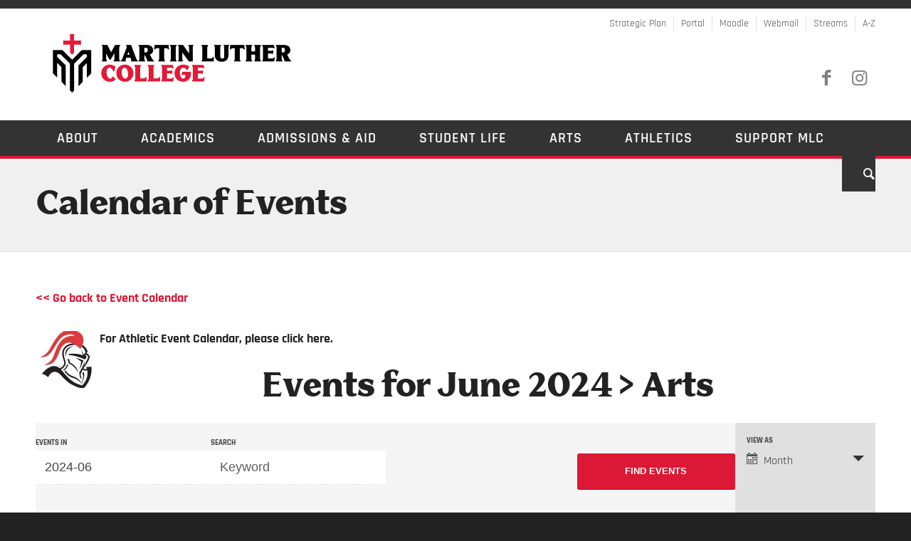

--- FILE ---
content_type: text/html; charset=UTF-8
request_url: https://mlc-wels.edu/calendar/category/arts/2024-06/
body_size: 132589
content:
<!DOCTYPE html>
<html lang="en-US" xmlns:og="http://ogp.me/ns#" xmlns:fb="http://ogp.me/ns/fb#" class="html_stretched responsive av-preloader-disabled av-default-lightbox  html_header_top html_logo_left html_bottom_nav_header html_menu_left html_custom html_header_sticky_disabled html_header_shrinking_disabled html_header_topbar_active html_mobile_menu_tablet html_header_searchicon html_content_align_center html_header_unstick_top_disabled html_header_stretch_disabled html_minimal_header html_av-submenu-hidden html_av-submenu-display-click html_av-overlay-full html_av-submenu-noclone html_entry_id_109062 av-cookies-no-cookie-consent av-no-preview html_text_menu_active ">
<head>
<meta charset="UTF-8" />
<meta name="robots" content="noindex, follow" />


<!-- mobile setting -->
<meta name="viewport" content="width=device-width, initial-scale=1">

<!-- Scripts/CSS and wp_head hook -->
<title>Events for June 2024 &#8211; Martin Luther College</title>
<link rel='dns-prefetch' href='//secure.gravatar.com' />
<link rel='dns-prefetch' href='//www.google.com' />
<link rel='dns-prefetch' href='//s.w.org' />
<link rel="alternate" type="application/rss+xml" title="Martin Luther College &raquo; Feed" href="https://mlc-wels.edu/feed/" />
<link rel="alternate" type="application/rss+xml" title="Martin Luther College &raquo; Comments Feed" href="https://mlc-wels.edu/comments/feed/" />
<link rel="alternate" type="text/calendar" title="Martin Luther College &raquo; iCal Feed" href="https://mlc-wels.edu/calendar/?ical=1" />
<link rel="alternate" type="application/rss+xml" title="Martin Luther College &raquo; Events Feed" href="https://mlc-wels.edu/calendar/feed/" />
		<script type="text/javascript">
			window._wpemojiSettings = {"baseUrl":"https:\/\/s.w.org\/images\/core\/emoji\/12.0.0-1\/72x72\/","ext":".png","svgUrl":"https:\/\/s.w.org\/images\/core\/emoji\/12.0.0-1\/svg\/","svgExt":".svg","source":{"concatemoji":"https:\/\/mlc-wels.edu\/wp-includes\/js\/wp-emoji-release.min.js?ver=5.4.1"}};
			/*! This file is auto-generated */
			!function(e,a,t){var r,n,o,i,p=a.createElement("canvas"),s=p.getContext&&p.getContext("2d");function c(e,t){var a=String.fromCharCode;s.clearRect(0,0,p.width,p.height),s.fillText(a.apply(this,e),0,0);var r=p.toDataURL();return s.clearRect(0,0,p.width,p.height),s.fillText(a.apply(this,t),0,0),r===p.toDataURL()}function l(e){if(!s||!s.fillText)return!1;switch(s.textBaseline="top",s.font="600 32px Arial",e){case"flag":return!c([127987,65039,8205,9895,65039],[127987,65039,8203,9895,65039])&&(!c([55356,56826,55356,56819],[55356,56826,8203,55356,56819])&&!c([55356,57332,56128,56423,56128,56418,56128,56421,56128,56430,56128,56423,56128,56447],[55356,57332,8203,56128,56423,8203,56128,56418,8203,56128,56421,8203,56128,56430,8203,56128,56423,8203,56128,56447]));case"emoji":return!c([55357,56424,55356,57342,8205,55358,56605,8205,55357,56424,55356,57340],[55357,56424,55356,57342,8203,55358,56605,8203,55357,56424,55356,57340])}return!1}function d(e){var t=a.createElement("script");t.src=e,t.defer=t.type="text/javascript",a.getElementsByTagName("head")[0].appendChild(t)}for(i=Array("flag","emoji"),t.supports={everything:!0,everythingExceptFlag:!0},o=0;o<i.length;o++)t.supports[i[o]]=l(i[o]),t.supports.everything=t.supports.everything&&t.supports[i[o]],"flag"!==i[o]&&(t.supports.everythingExceptFlag=t.supports.everythingExceptFlag&&t.supports[i[o]]);t.supports.everythingExceptFlag=t.supports.everythingExceptFlag&&!t.supports.flag,t.DOMReady=!1,t.readyCallback=function(){t.DOMReady=!0},t.supports.everything||(n=function(){t.readyCallback()},a.addEventListener?(a.addEventListener("DOMContentLoaded",n,!1),e.addEventListener("load",n,!1)):(e.attachEvent("onload",n),a.attachEvent("onreadystatechange",function(){"complete"===a.readyState&&t.readyCallback()})),(r=t.source||{}).concatemoji?d(r.concatemoji):r.wpemoji&&r.twemoji&&(d(r.twemoji),d(r.wpemoji)))}(window,document,window._wpemojiSettings);
		</script>
		<style type="text/css">
img.wp-smiley,
img.emoji {
	display: inline !important;
	border: none !important;
	box-shadow: none !important;
	height: 1em !important;
	width: 1em !important;
	margin: 0 .07em !important;
	vertical-align: -0.1em !important;
	background: none !important;
	padding: 0 !important;
}
</style>
	<link rel='stylesheet' id='wppb_css-css'  href='https://mlc-wels.edu/wp-content/plugins/progress-bar/css/wppb.css?ver=2.2.3' type='text/css' media='all' />
<link rel='stylesheet' id='formidable-css'  href='https://mlc-wels.edu/wp-admin/admin-ajax.php?action=frmpro_css&#038;ver=9172049' type='text/css' media='all' />
<link rel='stylesheet' id='avia-woocommerce-css-css'  href='https://mlc-wels.edu/wp-content/themes/enfold/config-woocommerce/woocommerce-mod.css?ver=5.4.1' type='text/css' media='all' />
<link rel='stylesheet' id='avia-grid-css'  href='https://mlc-wels.edu/wp-content/themes/enfold/css/grid.css?ver=4.7.5' type='text/css' media='all' />
<link rel='stylesheet' id='avia-base-css'  href='https://mlc-wels.edu/wp-content/themes/enfold/css/base.css?ver=4.7.5' type='text/css' media='all' />
<link rel='stylesheet' id='avia-layout-css'  href='https://mlc-wels.edu/wp-content/themes/enfold/css/layout.css?ver=4.7.5' type='text/css' media='all' />
<link rel='stylesheet' id='avia-module-audioplayer-css'  href='https://mlc-wels.edu/wp-content/themes/enfold/config-templatebuilder/avia-shortcodes/audio-player/audio-player.css?ver=5.4.1' type='text/css' media='all' />
<link rel='stylesheet' id='avia-module-blog-css'  href='https://mlc-wels.edu/wp-content/themes/enfold/config-templatebuilder/avia-shortcodes/blog/blog.css?ver=5.4.1' type='text/css' media='all' />
<link rel='stylesheet' id='avia-module-postslider-css'  href='https://mlc-wels.edu/wp-content/themes/enfold/config-templatebuilder/avia-shortcodes/postslider/postslider.css?ver=5.4.1' type='text/css' media='all' />
<link rel='stylesheet' id='avia-module-button-css'  href='https://mlc-wels.edu/wp-content/themes/enfold/config-templatebuilder/avia-shortcodes/buttons/buttons.css?ver=5.4.1' type='text/css' media='all' />
<link rel='stylesheet' id='avia-module-buttonrow-css'  href='https://mlc-wels.edu/wp-content/themes/enfold/config-templatebuilder/avia-shortcodes/buttonrow/buttonrow.css?ver=5.4.1' type='text/css' media='all' />
<link rel='stylesheet' id='avia-module-button-fullwidth-css'  href='https://mlc-wels.edu/wp-content/themes/enfold/config-templatebuilder/avia-shortcodes/buttons_fullwidth/buttons_fullwidth.css?ver=5.4.1' type='text/css' media='all' />
<link rel='stylesheet' id='avia-module-catalogue-css'  href='https://mlc-wels.edu/wp-content/themes/enfold/config-templatebuilder/avia-shortcodes/catalogue/catalogue.css?ver=5.4.1' type='text/css' media='all' />
<link rel='stylesheet' id='avia-module-comments-css'  href='https://mlc-wels.edu/wp-content/themes/enfold/config-templatebuilder/avia-shortcodes/comments/comments.css?ver=5.4.1' type='text/css' media='all' />
<link rel='stylesheet' id='avia-module-contact-css'  href='https://mlc-wels.edu/wp-content/themes/enfold/config-templatebuilder/avia-shortcodes/contact/contact.css?ver=5.4.1' type='text/css' media='all' />
<link rel='stylesheet' id='avia-module-slideshow-css'  href='https://mlc-wels.edu/wp-content/themes/enfold/config-templatebuilder/avia-shortcodes/slideshow/slideshow.css?ver=5.4.1' type='text/css' media='all' />
<link rel='stylesheet' id='avia-module-slideshow-contentpartner-css'  href='https://mlc-wels.edu/wp-content/themes/enfold/config-templatebuilder/avia-shortcodes/contentslider/contentslider.css?ver=5.4.1' type='text/css' media='all' />
<link rel='stylesheet' id='avia-module-countdown-css'  href='https://mlc-wels.edu/wp-content/themes/enfold/config-templatebuilder/avia-shortcodes/countdown/countdown.css?ver=5.4.1' type='text/css' media='all' />
<link rel='stylesheet' id='avia-module-events-upcoming-css'  href='https://mlc-wels.edu/wp-content/themes/enfold/config-templatebuilder/avia-shortcodes/events_upcoming/events_upcoming.css?ver=5.4.1' type='text/css' media='all' />
<link rel='stylesheet' id='avia-module-gallery-css'  href='https://mlc-wels.edu/wp-content/themes/enfold/config-templatebuilder/avia-shortcodes/gallery/gallery.css?ver=5.4.1' type='text/css' media='all' />
<link rel='stylesheet' id='avia-module-gallery-hor-css'  href='https://mlc-wels.edu/wp-content/themes/enfold/config-templatebuilder/avia-shortcodes/gallery_horizontal/gallery_horizontal.css?ver=5.4.1' type='text/css' media='all' />
<link rel='stylesheet' id='avia-module-maps-css'  href='https://mlc-wels.edu/wp-content/themes/enfold/config-templatebuilder/avia-shortcodes/google_maps/google_maps.css?ver=5.4.1' type='text/css' media='all' />
<link rel='stylesheet' id='avia-module-gridrow-css'  href='https://mlc-wels.edu/wp-content/themes/enfold/config-templatebuilder/avia-shortcodes/grid_row/grid_row.css?ver=5.4.1' type='text/css' media='all' />
<link rel='stylesheet' id='avia-module-heading-css'  href='https://mlc-wels.edu/wp-content/themes/enfold/config-templatebuilder/avia-shortcodes/heading/heading.css?ver=5.4.1' type='text/css' media='all' />
<link rel='stylesheet' id='avia-module-rotator-css'  href='https://mlc-wels.edu/wp-content/themes/enfold/config-templatebuilder/avia-shortcodes/headline_rotator/headline_rotator.css?ver=5.4.1' type='text/css' media='all' />
<link rel='stylesheet' id='avia-module-hr-css'  href='https://mlc-wels.edu/wp-content/themes/enfold/config-templatebuilder/avia-shortcodes/hr/hr.css?ver=5.4.1' type='text/css' media='all' />
<link rel='stylesheet' id='avia-module-icon-css'  href='https://mlc-wels.edu/wp-content/themes/enfold/config-templatebuilder/avia-shortcodes/icon/icon.css?ver=5.4.1' type='text/css' media='all' />
<link rel='stylesheet' id='avia-module-iconbox-css'  href='https://mlc-wels.edu/wp-content/themes/enfold/config-templatebuilder/avia-shortcodes/iconbox/iconbox.css?ver=5.4.1' type='text/css' media='all' />
<link rel='stylesheet' id='avia-module-icongrid-css'  href='https://mlc-wels.edu/wp-content/themes/enfold/config-templatebuilder/avia-shortcodes/icongrid/icongrid.css?ver=5.4.1' type='text/css' media='all' />
<link rel='stylesheet' id='avia-module-iconlist-css'  href='https://mlc-wels.edu/wp-content/themes/enfold/config-templatebuilder/avia-shortcodes/iconlist/iconlist.css?ver=5.4.1' type='text/css' media='all' />
<link rel='stylesheet' id='avia-module-image-css'  href='https://mlc-wels.edu/wp-content/themes/enfold/config-templatebuilder/avia-shortcodes/image/image.css?ver=5.4.1' type='text/css' media='all' />
<link rel='stylesheet' id='avia-module-hotspot-css'  href='https://mlc-wels.edu/wp-content/themes/enfold/config-templatebuilder/avia-shortcodes/image_hotspots/image_hotspots.css?ver=5.4.1' type='text/css' media='all' />
<link rel='stylesheet' id='avia-module-magazine-css'  href='https://mlc-wels.edu/wp-content/themes/enfold/config-templatebuilder/avia-shortcodes/magazine/magazine.css?ver=5.4.1' type='text/css' media='all' />
<link rel='stylesheet' id='avia-module-masonry-css'  href='https://mlc-wels.edu/wp-content/themes/enfold/config-templatebuilder/avia-shortcodes/masonry_entries/masonry_entries.css?ver=5.4.1' type='text/css' media='all' />
<link rel='stylesheet' id='avia-siteloader-css'  href='https://mlc-wels.edu/wp-content/themes/enfold/css/avia-snippet-site-preloader.css?ver=5.4.1' type='text/css' media='all' />
<link rel='stylesheet' id='avia-module-menu-css'  href='https://mlc-wels.edu/wp-content/themes/enfold/config-templatebuilder/avia-shortcodes/menu/menu.css?ver=5.4.1' type='text/css' media='all' />
<link rel='stylesheet' id='avia-modfule-notification-css'  href='https://mlc-wels.edu/wp-content/themes/enfold/config-templatebuilder/avia-shortcodes/notification/notification.css?ver=5.4.1' type='text/css' media='all' />
<link rel='stylesheet' id='avia-module-numbers-css'  href='https://mlc-wels.edu/wp-content/themes/enfold/config-templatebuilder/avia-shortcodes/numbers/numbers.css?ver=5.4.1' type='text/css' media='all' />
<link rel='stylesheet' id='avia-module-portfolio-css'  href='https://mlc-wels.edu/wp-content/themes/enfold/config-templatebuilder/avia-shortcodes/portfolio/portfolio.css?ver=5.4.1' type='text/css' media='all' />
<link rel='stylesheet' id='avia-module-progress-bar-css'  href='https://mlc-wels.edu/wp-content/themes/enfold/config-templatebuilder/avia-shortcodes/progressbar/progressbar.css?ver=5.4.1' type='text/css' media='all' />
<link rel='stylesheet' id='avia-module-promobox-css'  href='https://mlc-wels.edu/wp-content/themes/enfold/config-templatebuilder/avia-shortcodes/promobox/promobox.css?ver=5.4.1' type='text/css' media='all' />
<link rel='stylesheet' id='avia-sc-search-css'  href='https://mlc-wels.edu/wp-content/themes/enfold/config-templatebuilder/avia-shortcodes/search/search.css?ver=5.4.1' type='text/css' media='all' />
<link rel='stylesheet' id='avia-module-slideshow-accordion-css'  href='https://mlc-wels.edu/wp-content/themes/enfold/config-templatebuilder/avia-shortcodes/slideshow_accordion/slideshow_accordion.css?ver=5.4.1' type='text/css' media='all' />
<link rel='stylesheet' id='avia-module-slideshow-feature-image-css'  href='https://mlc-wels.edu/wp-content/themes/enfold/config-templatebuilder/avia-shortcodes/slideshow_feature_image/slideshow_feature_image.css?ver=5.4.1' type='text/css' media='all' />
<link rel='stylesheet' id='avia-module-slideshow-fullsize-css'  href='https://mlc-wels.edu/wp-content/themes/enfold/config-templatebuilder/avia-shortcodes/slideshow_fullsize/slideshow_fullsize.css?ver=5.4.1' type='text/css' media='all' />
<link rel='stylesheet' id='avia-module-slideshow-fullscreen-css'  href='https://mlc-wels.edu/wp-content/themes/enfold/config-templatebuilder/avia-shortcodes/slideshow_fullscreen/slideshow_fullscreen.css?ver=5.4.1' type='text/css' media='all' />
<link rel='stylesheet' id='avia-module-slideshow-ls-css'  href='https://mlc-wels.edu/wp-content/themes/enfold/config-templatebuilder/avia-shortcodes/slideshow_layerslider/slideshow_layerslider.css?ver=5.4.1' type='text/css' media='all' />
<link rel='stylesheet' id='avia-module-social-css'  href='https://mlc-wels.edu/wp-content/themes/enfold/config-templatebuilder/avia-shortcodes/social_share/social_share.css?ver=5.4.1' type='text/css' media='all' />
<link rel='stylesheet' id='avia-module-tabsection-css'  href='https://mlc-wels.edu/wp-content/themes/enfold/config-templatebuilder/avia-shortcodes/tab_section/tab_section.css?ver=5.4.1' type='text/css' media='all' />
<link rel='stylesheet' id='avia-module-table-css'  href='https://mlc-wels.edu/wp-content/themes/enfold/config-templatebuilder/avia-shortcodes/table/table.css?ver=5.4.1' type='text/css' media='all' />
<link rel='stylesheet' id='avia-module-tabs-css'  href='https://mlc-wels.edu/wp-content/themes/enfold/config-templatebuilder/avia-shortcodes/tabs/tabs.css?ver=5.4.1' type='text/css' media='all' />
<link rel='stylesheet' id='avia-module-team-css'  href='https://mlc-wels.edu/wp-content/themes/enfold/config-templatebuilder/avia-shortcodes/team/team.css?ver=5.4.1' type='text/css' media='all' />
<link rel='stylesheet' id='avia-module-testimonials-css'  href='https://mlc-wels.edu/wp-content/themes/enfold/config-templatebuilder/avia-shortcodes/testimonials/testimonials.css?ver=5.4.1' type='text/css' media='all' />
<link rel='stylesheet' id='avia-module-timeline-css'  href='https://mlc-wels.edu/wp-content/themes/enfold/config-templatebuilder/avia-shortcodes/timeline/timeline.css?ver=5.4.1' type='text/css' media='all' />
<link rel='stylesheet' id='avia-module-toggles-css'  href='https://mlc-wels.edu/wp-content/themes/enfold/config-templatebuilder/avia-shortcodes/toggles/toggles.css?ver=5.4.1' type='text/css' media='all' />
<link rel='stylesheet' id='avia-module-video-css'  href='https://mlc-wels.edu/wp-content/themes/enfold/config-templatebuilder/avia-shortcodes/video/video.css?ver=5.4.1' type='text/css' media='all' />
<link rel='stylesheet' id='tribe-accessibility-css-css'  href='https://mlc-wels.edu/wp-content/plugins/the-events-calendar/common/src/resources/css/accessibility.min.css?ver=4.12.1' type='text/css' media='all' />
<link rel='stylesheet' id='tribe-events-full-calendar-style-css'  href='https://mlc-wels.edu/wp-content/plugins/the-events-calendar/src/resources/css/tribe-events-full.min.css?ver=5.1.1' type='text/css' media='all' />
<link rel='stylesheet' id='tribe-events-custom-jquery-styles-css'  href='https://mlc-wels.edu/wp-content/plugins/the-events-calendar/vendor/jquery/smoothness/jquery-ui-1.8.23.custom.css?ver=5.1.1' type='text/css' media='all' />
<link rel='stylesheet' id='tribe-events-bootstrap-datepicker-css-css'  href='https://mlc-wels.edu/wp-content/plugins/the-events-calendar/vendor/bootstrap-datepicker/css/bootstrap-datepicker.standalone.min.css?ver=5.1.1' type='text/css' media='all' />
<link rel='stylesheet' id='tribe-events-calendar-style-css'  href='https://mlc-wels.edu/wp-content/plugins/the-events-calendar/src/resources/css/tribe-events-full.min.css?ver=5.1.1' type='text/css' media='all' />
<link rel='stylesheet' id='tribe-events-calendar-full-mobile-style-css'  href='https://mlc-wels.edu/wp-content/plugins/the-events-calendar/src/resources/css/tribe-events-full-mobile.min.css?ver=5.1.1' type='text/css' media='only screen and (max-width: 768px)' />
<link rel='stylesheet' id='tribe-common-skeleton-style-css'  href='https://mlc-wels.edu/wp-content/plugins/the-events-calendar/common/src/resources/css/common-skeleton.min.css?ver=4.12.1' type='text/css' media='all' />
<link rel='stylesheet' id='tribe-tooltip-css'  href='https://mlc-wels.edu/wp-content/plugins/the-events-calendar/common/src/resources/css/tooltip.min.css?ver=4.12.1' type='text/css' media='all' />
<link rel='stylesheet' id='wp-block-library-css'  href='https://mlc-wels.edu/wp-includes/css/dist/block-library/style.min.css?ver=5.4.1' type='text/css' media='all' />
<style id='wp-block-library-inline-css' type='text/css'>
.has-text-align-justify{text-align:justify;}
</style>
<link rel='stylesheet' id='wc-block-style-css'  href='https://mlc-wels.edu/wp-content/plugins/woocommerce/packages/woocommerce-blocks/build/style.css?ver=2.5.16' type='text/css' media='all' />
<style id='woocommerce-inline-inline-css' type='text/css'>
.woocommerce form .form-row .required { visibility: visible; }
</style>
<link rel='stylesheet' id='avia-scs-css'  href='https://mlc-wels.edu/wp-content/themes/enfold/css/shortcodes.css?ver=4.7.5' type='text/css' media='all' />
<link rel='stylesheet' id='avia-popup-css-css'  href='https://mlc-wels.edu/wp-content/themes/enfold/js/aviapopup/magnific-popup.css?ver=4.7.5' type='text/css' media='screen' />
<link rel='stylesheet' id='avia-lightbox-css'  href='https://mlc-wels.edu/wp-content/themes/enfold/css/avia-snippet-lightbox.css?ver=4.7.5' type='text/css' media='screen' />
<link rel='stylesheet' id='avia-widget-css-css'  href='https://mlc-wels.edu/wp-content/themes/enfold/css/avia-snippet-widget.css?ver=4.7.5' type='text/css' media='screen' />
<link rel='stylesheet' id='avia-dynamic-css'  href='https://mlc-wels.edu/wp-content/uploads/dynamic_avia/mlc_theme.css?ver=694afd74b2815' type='text/css' media='all' />
<link rel='stylesheet' id='avia-custom-css'  href='https://mlc-wels.edu/wp-content/themes/enfold/css/custom.css?ver=4.7.5' type='text/css' media='all' />
<link rel='stylesheet' id='avia-style-css'  href='https://mlc-wels.edu/wp-content/themes/mlc/style.css?ver=4.7.5' type='text/css' media='all' />
<link rel='stylesheet' id='simcal-qtip-css'  href='https://mlc-wels.edu/wp-content/plugins/google-calendar-events/assets/css/vendor/jquery.qtip.min.css?ver=3.1.22' type='text/css' media='all' />
<link rel='stylesheet' id='simcal-default-calendar-grid-css'  href='https://mlc-wels.edu/wp-content/plugins/google-calendar-events/assets/css/default-calendar-grid.min.css?ver=3.1.22' type='text/css' media='all' />
<link rel='stylesheet' id='simcal-default-calendar-list-css'  href='https://mlc-wels.edu/wp-content/plugins/google-calendar-events/assets/css/default-calendar-list.min.css?ver=3.1.22' type='text/css' media='all' />
<link rel='stylesheet' id='avia-events-cal-css'  href='https://mlc-wels.edu/wp-content/themes/enfold/config-events-calendar/event-mod.css?ver=5.4.1' type='text/css' media='all' />
<link rel='stylesheet' id='avia-gravity-css'  href='https://mlc-wels.edu/wp-content/themes/enfold/config-gravityforms/gravity-mod.css?ver=4.7.5' type='text/css' media='screen' />
<link rel='stylesheet' id='jetpack_css-css'  href='https://mlc-wels.edu/wp-content/plugins/jetpack/css/jetpack.css?ver=8.5' type='text/css' media='all' />
<script type='text/javascript' src='https://mlc-wels.edu/wp-includes/js/jquery/jquery.js?ver=1.12.4-wp'></script>
<script type='text/javascript' src='https://mlc-wels.edu/wp-includes/js/jquery/jquery-migrate.min.js?ver=1.4.1'></script>
<script type='text/javascript' src='https://mlc-wels.edu/wp-content/plugins/the-events-calendar/vendor/bootstrap-datepicker/js/bootstrap-datepicker.min.js?ver=5.1.1'></script>
<script type='text/javascript' src='https://mlc-wels.edu/wp-content/plugins/the-events-calendar/vendor/jquery-resize/jquery.ba-resize.min.js?ver=5.1.1'></script>
<script type='text/javascript' src='https://mlc-wels.edu/wp-content/plugins/the-events-calendar/vendor/jquery-placeholder/jquery.placeholder.min.js?ver=5.1.1'></script>
<script type='text/javascript' src='https://mlc-wels.edu/wp-content/plugins/the-events-calendar/common/vendor/momentjs/moment.min.js?ver=4.12.1'></script>
<script type='text/javascript'>
/* <![CDATA[ */
var tribe_js_config = {"permalink_settings":"\/news-and-notes\/%year%\/%monthnum%\/%postname%\/","events_post_type":"tribe_events","events_base":"https:\/\/mlc-wels.edu\/calendar\/","update_urls":{"shortcode":{"list":true,"month":true,"day":true}},"debug":""};
/* ]]> */
</script>
<script type='text/javascript' src='https://mlc-wels.edu/wp-content/plugins/the-events-calendar/src/resources/js/tribe-events.min.js?ver=5.1.1'></script>
<script type='text/javascript' src='https://mlc-wels.edu/wp-content/plugins/the-events-calendar/vendor/php-date-formatter/js/php-date-formatter.min.js?ver=5.1.1'></script>
<script type='text/javascript'>
/* <![CDATA[ */
var tribe_dynamic_help_text = {"date_with_year":"F j, Y","date_no_year":"F j","datepicker_format":"Y-m-d","datepicker_format_index":"0","days":["Sunday","Monday","Tuesday","Wednesday","Thursday","Friday","Saturday"],"daysShort":["Sun","Mon","Tue","Wed","Thu","Fri","Sat"],"months":["January","February","March","April","May","June","July","August","September","October","November","December"],"monthsShort":["Jan","Feb","Mar","Apr","May","Jun","Jul","Aug","Sep","Oct","Nov","Dec"],"msgs":"[\"This event is from %%starttime%% to %%endtime%% on %%startdatewithyear%%.\",\"This event is at %%starttime%% on %%startdatewithyear%%.\",\"This event is all day on %%startdatewithyear%%.\",\"This event starts at %%starttime%% on %%startdatenoyear%% and ends at %%endtime%% on %%enddatewithyear%%\",\"This event starts at %%starttime%% on %%startdatenoyear%% and ends on %%enddatewithyear%%\",\"This event is all day starting on %%startdatenoyear%% and ending on %%enddatewithyear%%.\"]"};
/* ]]> */
</script>
<script type='text/javascript' src='https://mlc-wels.edu/wp-content/plugins/the-events-calendar/src/resources/js/events-dynamic.min.js?ver=5.1.1'></script>
<script type='text/javascript' src='https://mlc-wels.edu/wp-content/plugins/the-events-calendar/src/resources/js/tribe-events-bar.min.js?ver=5.1.1'></script>
<script type='text/javascript' src='https://www.google.com/recaptcha/api.js?ver=5.4.1'></script>
<script type='text/javascript' src='https://mlc-wels.edu/wp-content/themes/enfold/js/avia-compat.js?ver=4.7.5'></script>
<link rel='https://api.w.org/' href='https://mlc-wels.edu/wp-json/' />
<link rel="EditURI" type="application/rsd+xml" title="RSD" href="https://mlc-wels.edu/xmlrpc.php?rsd" />
<link rel="wlwmanifest" type="application/wlwmanifest+xml" href="https://mlc-wels.edu/wp-includes/wlwmanifest.xml" /> 
<meta name="generator" content="WordPress 5.4.1" />
<meta name="generator" content="WooCommerce 4.1.1" />
<script>document.documentElement.className += " js";</script>
<meta name="tec-api-version" content="v1"><meta name="tec-api-origin" content="https://mlc-wels.edu"><link rel="https://theeventscalendar.com/" href="https://mlc-wels.edu/wp-json/tribe/events/v1/events/?categories=arts" />
<link rel='dns-prefetch' href='//v0.wordpress.com'/>
<style type='text/css'>img#wpstats{display:none}</style><link rel="profile" href="http://gmpg.org/xfn/11" />
<link rel="alternate" type="application/rss+xml" title="Martin Luther College RSS2 Feed" href="https://mlc-wels.edu/feed/" />
<link rel="pingback" href="https://mlc-wels.edu/xmlrpc.php" />

<style type='text/css' media='screen'>
 #top #header_main > .container, #top #header_main > .container .main_menu  .av-main-nav > li > a, #top #header_main #menu-item-shop .cart_dropdown_link{ height:128px; line-height: 128px; }
 .html_top_nav_header .av-logo-container{ height:128px;  }
 .html_header_top.html_header_sticky #top #wrap_all #main{ padding-top:208px; } 
</style>
<!--[if lt IE 9]><script src="https://mlc-wels.edu/wp-content/themes/enfold/js/html5shiv.js"></script><![endif]-->
<link rel="icon" href="https://mlc-wels.edu/wp-content/uploads/2025/11/05_Icon_Color-Dark-1030x1030-1.png" type="image/png">
	<noscript><style>.woocommerce-product-gallery{ opacity: 1 !important; }</style></noscript>
	 <meta name="robots" content="noindex,follow" />
<style type='text/css'>
@font-face {font-family: 'entypo-fontello'; font-weight: normal; font-style: normal; font-display: auto;
src: url('https://mlc-wels.edu/wp-content/themes/enfold/config-templatebuilder/avia-template-builder/assets/fonts/entypo-fontello.eot');
src: url('https://mlc-wels.edu/wp-content/themes/enfold/config-templatebuilder/avia-template-builder/assets/fonts/entypo-fontello.eot?#iefix') format('embedded-opentype'), 
url('https://mlc-wels.edu/wp-content/themes/enfold/config-templatebuilder/avia-template-builder/assets/fonts/entypo-fontello.woff') format('woff'),
url('https://mlc-wels.edu/wp-content/themes/enfold/config-templatebuilder/avia-template-builder/assets/fonts/entypo-fontello.woff2') format('woff2'),
url('https://mlc-wels.edu/wp-content/themes/enfold/config-templatebuilder/avia-template-builder/assets/fonts/entypo-fontello.ttf') format('truetype'), 
url('https://mlc-wels.edu/wp-content/themes/enfold/config-templatebuilder/avia-template-builder/assets/fonts/entypo-fontello.svg#entypo-fontello') format('svg');
} #top .avia-font-entypo-fontello, body .avia-font-entypo-fontello, html body [data-av_iconfont='entypo-fontello']:before{ font-family: 'entypo-fontello'; }
</style>
<!-- START - Open Graph and Twitter Card Tags 2.3.3 -->
 <!-- Facebook Open Graph -->
  <meta property="og:locale" content="en_US"/>
  <meta property="og:site_name" content="Martin Luther College"/>
  <meta property="og:url" content="https://mlc-wels.edu/calendar/category/arts/"/>
  <meta property="og:type" content="article"/>
  <meta property="og:image" content="https://mlc-wels.edu/wp-content/uploads/2016/01/Facebook-default-image.jpg"/>
  <meta property="og:image:url" content="https://mlc-wels.edu/wp-content/uploads/2016/01/Facebook-default-image.jpg"/>
  <meta property="og:image:secure_url" content="https://mlc-wels.edu/wp-content/uploads/2016/01/Facebook-default-image.jpg"/>
  <meta property="og:image:width" content="1200"/>
  <meta property="og:image:height" content="630"/>
  <meta property="article:publisher" content="https://www.facebook.com/mlcwels/"/>
  <meta property="fb:app_id" content="927937827274157"/>
 <!-- Google+ / Schema.org -->
  <meta itemprop="image" content="https://mlc-wels.edu/wp-content/uploads/2016/01/Facebook-default-image.jpg"/>
 <!-- Twitter Cards -->
  <meta name="twitter:url" content="https://mlc-wels.edu/calendar/category/arts/"/>
  <meta name="twitter:image" content="https://mlc-wels.edu/wp-content/uploads/2016/01/Facebook-default-image.jpg"/>
  <meta name="twitter:card" content="summary_large_image"/>
 <!-- SEO -->
 <!-- Misc. tags -->
 <!-- is_tax: tribe_events_cat -->
<!-- END - Open Graph and Twitter Card Tags 2.3.3 -->
	


<!--
Debugging Info for Theme support: 

Theme: Enfold
Version: 4.7.5
Installed: enfold
AviaFramework Version: 5.0
AviaBuilder Version: 4.7.1.1
aviaElementManager Version: 1.0.1
- - - - - - - - - - -
ChildTheme: MLC Theme
ChildTheme Version: 1.1
ChildTheme Installed: enfold

ML:128-PU:98-PLA:19
WP:5.4.1
Compress: CSS:disabled - JS:disabled
Updates: disabled
PLAu:15
-->
</head>




<body id="top" class="archive post-type-archive post-type-archive-tribe_events rtl_columns stretched biancoserif-heavy-custom biancoserif-heavy rajdhani-custom rajdhani theme-enfold woocommerce-no-js tribe-no-js events-gridview events-category events-category-arts events-archive tribe-events-style-full tribe-theme-parent-enfold tribe-theme-child-mlc tribe-events-page-template av-recaptcha-enabled av-google-badge-hide" itemscope="itemscope" itemtype="https://schema.org/WebPage" >

	
	<div id='wrap_all'>

	
<header id='header' class='all_colors header_color light_bg_color  av_header_top av_logo_left av_bottom_nav_header av_menu_left av_custom av_header_sticky_disabled av_header_shrinking_disabled av_header_stretch_disabled av_mobile_menu_tablet av_header_searchicon av_header_unstick_top_disabled av_minimal_header av_header_border_disabled'  role="banner" itemscope="itemscope" itemtype="https://schema.org/WPHeader" >

		<div id='header_meta' class='container_wrap container_wrap_meta  av_icon_active_main av_secondary_right av_extra_header_active av_entry_id_109062'>
		
			      <div class='container'>
			      <nav class='sub_menu'  role="navigation" itemscope="itemscope" itemtype="https://schema.org/SiteNavigationElement" ><ul id="avia2-menu" class="menu"><li id="menu-item-13201" class="menu-item menu-item-type-custom menu-item-object-custom menu-item-13201"><a href="https://mlc-wels.edu/strategic-plan/">Strategic Plan</a></li>
<li id="menu-item-817" class="menu-item menu-item-type-custom menu-item-object-custom menu-item-817"><a target="_blank" rel="noopener noreferrer" href="http://portal.mlc-wels.edu">Portal</a></li>
<li id="menu-item-818" class="menu-item menu-item-type-custom menu-item-object-custom menu-item-818"><a target="_blank" rel="noopener noreferrer" href="http://moodle.mlc-wels.edu">Moodle</a></li>
<li id="menu-item-816" class="menu-item menu-item-type-custom menu-item-object-custom menu-item-816"><a target="_blank" rel="noopener noreferrer" href="http://mail.mlc-wels.edu">Webmail</a></li>
<li id="menu-item-819" class="menu-item menu-item-type-custom menu-item-object-custom menu-item-819"><a href="https://mlc-wels.edu/streams">Streams</a></li>
<li id="menu-item-821" class="menu-item menu-item-type-custom menu-item-object-custom menu-item-821"><a href="https://mlc-wels.edu/a-z">A-Z</a></li>
</ul></nav>			      </div>
		</div>

		<div  id='header_main' class='container_wrap container_wrap_logo'>
	
        <ul  class = 'menu-item cart_dropdown ' data-success='was added to the cart'><li class='cart_dropdown_first'><a class='cart_dropdown_link' href='https://mlc-wels.edu/cart/'><span aria-hidden='true' data-av_icon='' data-av_iconfont='entypo-fontello'></span><span class='av-cart-counter'>0</span><span class='avia_hidden_link_text'>Shopping Cart</span></a><!--<span class='cart_subtotal'><span class="woocommerce-Price-amount amount"><span class="woocommerce-Price-currencySymbol">&#36;</span>0.00</span></span>--><div class='dropdown_widget dropdown_widget_cart'><div class='avia-arrow'></div><div class="widget_shopping_cart_content"></div></div></li></ul><div class='container av-logo-container'><div class='inner-container'><span class='logo'><a href='https://mlc-wels.edu'><img height='100' width='300' src='https://mlc-wels.edu/aulic/wp-content/uploads/sites/29/2025/11/07_Wordmark-2Lines_Color-Dark.png' alt='Martin Luther College' title='' /></a></span><ul class='noLightbox social_bookmarks icon_count_2'><li class='social_bookmarks_facebook av-social-link-facebook social_icon_1'><a target="_blank" aria-label="Link to Facebook" href='https://www.facebook.com/mlcwels' aria-hidden='false' data-av_icon='' data-av_iconfont='entypo-fontello' title='Facebook' rel="noopener noreferrer"><span class='avia_hidden_link_text'>Facebook</span></a></li><li class='social_bookmarks_instagram av-social-link-instagram social_icon_2'><a target="_blank" aria-label="Link to Instagram" href='http://instagram.com/martinluthercollege' aria-hidden='false' data-av_icon='' data-av_iconfont='entypo-fontello' title='Instagram' rel="noopener noreferrer"><span class='avia_hidden_link_text'>Instagram</span></a></li></ul></div></div><div id='header_main_alternate' class='container_wrap'><div class='container'><nav class='main_menu' data-selectname='Select a page'  role="navigation" itemscope="itemscope" itemtype="https://schema.org/SiteNavigationElement" ><div class="avia-menu av-main-nav-wrap"><ul id="avia-menu" class="menu av-main-nav"><li id="menu-item-8252" class="menu-item menu-item-type-custom menu-item-object-custom menu-item-has-children menu-item-mega-parent  menu-item-top-level menu-item-top-level-1"><a itemprop="url"><span class="avia-bullet"></span><span class="avia-menu-text">About</span><span class="avia-menu-fx"><span class="avia-arrow-wrap"><span class="avia-arrow"></span></span></span></a>
<div class='avia_mega_div avia_mega4 twelve units'>

<ul class="sub-menu">
	<li id="menu-item-8253" class="menu-item menu-item-type-custom menu-item-object-custom menu-item-has-children avia_mega_menu_columns_4 three units  avia_mega_menu_columns_first"><span class='mega_menu_title heading-color av-special-font'><a href='https://mlc-wels.edu/about/mission-statement/'>Mission/Vision</a></span>
	<ul class="sub-menu">
		<li id="menu-item-8363" class="menu-item menu-item-type-custom menu-item-object-custom"><a href="https://mlc-wels.edu/strategic-plan/" itemprop="url"><span class="avia-bullet"></span><span class="avia-menu-text">Strategic Plan</span></a></li>
		<li id="menu-item-8364" class="menu-item menu-item-type-custom menu-item-object-custom"><a href="https://mlc-wels.edu/about/mission-statement/" itemprop="url"><span class="avia-bullet"></span><span class="avia-menu-text">Mission Statement</span></a></li>
	</ul>
</li>
	<li id="menu-item-8268" class="menu-item menu-item-type-custom menu-item-object-custom avia_mega_menu_columns_4 three units "><span class='mega_menu_title heading-color av-special-font'><a href='https://mlc-wels.edu/about/leadership/'>Leadership</a></span></li>
	<li id="menu-item-8267" class="menu-item menu-item-type-custom menu-item-object-custom avia_mega_menu_columns_4 three units "><span class='mega_menu_title heading-color av-special-font'><a href='https://mlc-wels.edu/directory'>Directory</a></span></li>
	<li id="menu-item-76172" class="menu-item menu-item-type-custom menu-item-object-custom menu-item-has-children avia_mega_menu_columns_4 three units avia_mega_menu_columns_last"><span class='mega_menu_title heading-color av-special-font'><a href='https://mlc-wels.edu/mission-advancement/'>Mission Advancement</a></span>
	<ul class="sub-menu">
		<li id="menu-item-76387" class="menu-item menu-item-type-custom menu-item-object-custom"><a href="https://mlc-wels.edu/mission-advancement/" itemprop="url"><span class="avia-bullet"></span><span class="avia-menu-text">Mission Advancement Home</span></a></li>
		<li id="menu-item-76173" class="menu-item menu-item-type-custom menu-item-object-custom"><a href="https://mlc-wels.edu/alumni/" itemprop="url"><span class="avia-bullet"></span><span class="avia-menu-text">Alumni Relations</span></a></li>
		<li id="menu-item-8264" class="menu-item menu-item-type-custom menu-item-object-custom"><a href="https://mlc-wels.edu/events/" itemprop="url"><span class="avia-bullet"></span><span class="avia-menu-text">Event Planning</span></a></li>
		<li id="menu-item-76174" class="menu-item menu-item-type-custom menu-item-object-custom"><a href="https://mlc-wels.edu/pr/" itemprop="url"><span class="avia-bullet"></span><span class="avia-menu-text">Public Relations</span></a></li>
	</ul>
</li>

</ul><ul class="sub-menu avia_mega_hr">
	<li id="menu-item-8271" class="menu-item menu-item-type-custom menu-item-object-custom menu-item-has-children avia_mega_menu_columns_3 three units  avia_mega_menu_columns_first"><span class='mega_menu_title heading-color av-special-font'>More Information</span>
	<ul class="sub-menu">
		<li id="menu-item-8338" class="menu-item menu-item-type-custom menu-item-object-custom"><a href="http://mlc-wels.edu/about" itemprop="url"><span class="avia-bullet"></span><span class="avia-menu-text">About Home</span></a></li>
		<li id="menu-item-8346" class="menu-item menu-item-type-custom menu-item-object-custom"><a href="/a-z" itemprop="url"><span class="avia-bullet"></span><span class="avia-menu-text">A-to-Z</span></a></li>
		<li id="menu-item-8256" class="menu-item menu-item-type-custom menu-item-object-custom"><a href="https://mlc-wels.edu/about/departments/" itemprop="url"><span class="avia-bullet"></span><span class="avia-menu-text">Departments, Offices, &#038; Services</span></a></li>
		<li id="menu-item-8334" class="menu-item menu-item-type-custom menu-item-object-custom current-menu-item current_page_item"><a href="https://mlc-wels.edu/calendar/" itemprop="url"><span class="avia-bullet"></span><span class="avia-menu-text">Master Calendar</span></a></li>
		<li id="menu-item-8254" class="menu-item menu-item-type-custom menu-item-object-custom"><a href="https://mlc-wels.edu/about/quick-facts/" itemprop="url"><span class="avia-bullet"></span><span class="avia-menu-text">Quick Facts</span></a></li>
		<li id="menu-item-8365" class="menu-item menu-item-type-custom menu-item-object-custom"><a href="https://mlc-wels.edu/contact" itemprop="url"><span class="avia-bullet"></span><span class="avia-menu-text">Contact Us</span></a></li>
	</ul>
</li>
	<li id="menu-item-8257" class="menu-item menu-item-type-custom menu-item-object-custom menu-item-has-children avia_mega_menu_columns_3 three units "><span class='mega_menu_title heading-color av-special-font'>Campus Information</span>
	<ul class="sub-menu">
		<li id="menu-item-8266" class="menu-item menu-item-type-custom menu-item-object-custom"><a href="https://mlc-wels.edu/history/" itemprop="url"><span class="avia-bullet"></span><span class="avia-menu-text">History</span></a></li>
		<li id="menu-item-8258" class="menu-item menu-item-type-custom menu-item-object-custom"><a href="https://mlc-wels.edu/about/maps-directions/" itemprop="url"><span class="avia-bullet"></span><span class="avia-menu-text">Maps &#038; Directions</span></a></li>
		<li id="menu-item-8259" class="menu-item menu-item-type-custom menu-item-object-custom"><a href="https://mlc-wels.edu/virtual-tour" itemprop="url"><span class="avia-bullet"></span><span class="avia-menu-text">Virtual Tour</span></a></li>
		<li id="menu-item-8260" class="menu-item menu-item-type-custom menu-item-object-custom"><a href="https://mlc-wels.edu/webcams" itemprop="url"><span class="avia-bullet"></span><span class="avia-menu-text">Webcams</span></a></li>
		<li id="menu-item-8262" class="menu-item menu-item-type-custom menu-item-object-custom"><a href="https://mlc-wels.edu/weather" itemprop="url"><span class="avia-bullet"></span><span class="avia-menu-text">Weather</span></a></li>
	</ul>
</li>
	<li id="menu-item-8272" class="menu-item menu-item-type-custom menu-item-object-custom menu-item-has-children avia_mega_menu_columns_3 three units avia_mega_menu_columns_last"><span class='mega_menu_title heading-color av-special-font'>Areas of Interest</span>
	<ul class="sub-menu">
		<li id="menu-item-8255" class="menu-item menu-item-type-custom menu-item-object-custom"><a href="https://mlc-wels.edu/bookstore" itemprop="url"><span class="avia-bullet"></span><span class="avia-menu-text">Bookstore</span></a></li>
		<li id="menu-item-8263" class="menu-item menu-item-type-custom menu-item-object-custom"><a href="https://mlc-wels.edu/cafeteria" itemprop="url"><span class="avia-bullet"></span><span class="avia-menu-text">Cafeteria</span></a></li>
		<li id="menu-item-8261" class="menu-item menu-item-type-custom menu-item-object-custom"><a href="https://mlc-wels.edu/library" itemprop="url"><span class="avia-bullet"></span><span class="avia-menu-text">Library</span></a></li>
		<li id="menu-item-16588" class="menu-item menu-item-type-custom menu-item-object-custom"><a href="https://mlc-wels.edu/print-services/" itemprop="url"><span class="avia-bullet"></span><span class="avia-menu-text">Print Services</span></a></li>
		<li id="menu-item-8265" class="menu-item menu-item-type-custom menu-item-object-custom"><a href="https://mlc-wels.edu/publications" itemprop="url"><span class="avia-bullet"></span><span class="avia-menu-text">Publications</span></a></li>
	</ul>
</li>
</ul>

</div>
</li>
<li id="menu-item-8249" class="menu-item menu-item-type-custom menu-item-object-custom menu-item-has-children menu-item-mega-parent  menu-item-top-level menu-item-top-level-2"><a itemprop="url"><span class="avia-bullet"></span><span class="avia-menu-text">Academics</span><span class="avia-menu-fx"><span class="avia-arrow-wrap"><span class="avia-arrow"></span></span></span></a>
<div class='avia_mega_div avia_mega3 nine units'>

<ul class="sub-menu">
	<li id="menu-item-8273" class="menu-item menu-item-type-custom menu-item-object-custom menu-item-has-children avia_mega_menu_columns_3 three units  avia_mega_menu_columns_first"><span class='mega_menu_title heading-color av-special-font'><a href='https://mlc-wels.edu/academics'>Undergraduate</a></span>
	<ul class="sub-menu">
		<li id="menu-item-8339" class="menu-item menu-item-type-custom menu-item-object-custom"><a href="https://mlc-wels.edu/academics/degrees" itemprop="url"><span class="avia-bullet"></span><span class="avia-menu-text">Undergraduate Home</span></a></li>
		<li id="menu-item-8283" class="menu-item menu-item-type-custom menu-item-object-custom"><a href="https://mlc-wels.edu/academics/degrees" itemprop="url"><span class="avia-bullet"></span><span class="avia-menu-text">Degrees</span></a></li>
		<li id="menu-item-8286" class="menu-item menu-item-type-custom menu-item-object-custom"><a href="https://mlc-wels.edu/academics/program-plans/" itemprop="url"><span class="avia-bullet"></span><span class="avia-menu-text">Program Plans</span></a></li>
		<li id="menu-item-8285" class="menu-item menu-item-type-custom menu-item-object-custom"><a href="https://mlc-wels.edu/undergraduate-catalog/" itemprop="url"><span class="avia-bullet"></span><span class="avia-menu-text">Catalog</span></a></li>
		<li id="menu-item-16425" class="menu-item menu-item-type-custom menu-item-object-custom"><a href="https://mlc-wels.edu/academics/academic-deans" itemprop="url"><span class="avia-bullet"></span><span class="avia-menu-text">Academic Deans</span></a></li>
	</ul>
</li>
	<li id="menu-item-8274" class="menu-item menu-item-type-custom menu-item-object-custom menu-item-has-children avia_mega_menu_columns_3 three units "><span class='mega_menu_title heading-color av-special-font'><a href='https://mlc-wels.edu/graduate-studies'>Graduate</a></span>
	<ul class="sub-menu">
		<li id="menu-item-8340" class="menu-item menu-item-type-custom menu-item-object-custom"><a href="https://mlc-wels.edu/graduate-studies" itemprop="url"><span class="avia-bullet"></span><span class="avia-menu-text">Graduate Studies Home</span></a></li>
		<li id="menu-item-8284" class="menu-item menu-item-type-custom menu-item-object-custom"><a href="https://mlc-wels.edu/graduate-studies/degrees/" itemprop="url"><span class="avia-bullet"></span><span class="avia-menu-text">Degrees</span></a></li>
		<li id="menu-item-8287" class="menu-item menu-item-type-custom menu-item-object-custom"><a href="https://mlc-wels.edu/graduate-studies/planning-guide/" itemprop="url"><span class="avia-bullet"></span><span class="avia-menu-text">Planning</span></a></li>
		<li id="menu-item-8288" class="menu-item menu-item-type-custom menu-item-object-custom"><a href="https://mlc-wels.edu/graduate-studies/enroll/" itemprop="url"><span class="avia-bullet"></span><span class="avia-menu-text">Enroll</span></a></li>
	</ul>
</li>
	<li id="menu-item-8275" class="menu-item menu-item-type-custom menu-item-object-custom menu-item-has-children avia_mega_menu_columns_3 three units avia_mega_menu_columns_last"><span class='mega_menu_title heading-color av-special-font'><a href='https://mlc-wels.edu/continuing-education/'>Continuing Education</a></span>
	<ul class="sub-menu">
		<li id="menu-item-8341" class="menu-item menu-item-type-custom menu-item-object-custom"><a href="http://mlc-wels.edu/continuing-education" itemprop="url"><span class="avia-bullet"></span><span class="avia-menu-text">Continuing Education Home</span></a></li>
		<li id="menu-item-8289" class="menu-item menu-item-type-custom menu-item-object-custom"><a href="https://mlc-wels.edu/continuing-education/certificate-programs" itemprop="url"><span class="avia-bullet"></span><span class="avia-menu-text">Programs</span></a></li>
		<li id="menu-item-8290" class="menu-item menu-item-type-custom menu-item-object-custom"><a href="https://mlc-wels.edu/continuing-education/policies-information/course-offerings/" itemprop="url"><span class="avia-bullet"></span><span class="avia-menu-text">Current Courses</span></a></li>
		<li id="menu-item-8291" class="menu-item menu-item-type-custom menu-item-object-custom"><a href="https://mlc-wels.edu/continuing-education/registration/" itemprop="url"><span class="avia-bullet"></span><span class="avia-menu-text">Registration</span></a></li>
	</ul>
</li>

</ul><ul class="sub-menu avia_mega_hr">
	<li id="menu-item-8276" class="menu-item menu-item-type-custom menu-item-object-custom menu-item-has-children avia_mega_menu_columns_3 three units  avia_mega_menu_columns_first"><span class='mega_menu_title heading-color av-special-font'>More Information</span>
	<ul class="sub-menu">
		<li id="menu-item-8344" class="menu-item menu-item-type-custom menu-item-object-custom"><a href="/academics" itemprop="url"><span class="avia-bullet"></span><span class="avia-menu-text">Academics Home</span></a></li>
		<li id="menu-item-8279" class="menu-item menu-item-type-custom menu-item-object-custom"><a href="https://mlc-wels.edu/about/academic-divisions/" itemprop="url"><span class="avia-bullet"></span><span class="avia-menu-text">Academic Divisions</span></a></li>
		<li id="menu-item-8345" class="menu-item menu-item-type-custom menu-item-object-custom"><a href="/academics/academic-forms" itemprop="url"><span class="avia-bullet"></span><span class="avia-menu-text">Academic Forms</span></a></li>
		<li id="menu-item-8353" class="menu-item menu-item-type-custom menu-item-object-custom"><a href="https://mlc-wels.edu/academics/calendar/" itemprop="url"><span class="avia-bullet"></span><span class="avia-menu-text">Academic Calendar</span></a></li>
		<li id="menu-item-8277" class="menu-item menu-item-type-custom menu-item-object-custom"><a href="https://mlc-wels.edu/assignments/" itemprop="url"><span class="avia-bullet"></span><span class="avia-menu-text">Calls &#038; Assignments</span></a></li>
		<li id="menu-item-8280" class="menu-item menu-item-type-custom menu-item-object-custom"><a href="https://mlc-wels.edu/library" itemprop="url"><span class="avia-bullet"></span><span class="avia-menu-text">Library</span></a></li>
		<li id="menu-item-8281" class="menu-item menu-item-type-custom menu-item-object-custom"><a href="https://mlc-wels.edu/academics/records/" itemprop="url"><span class="avia-bullet"></span><span class="avia-menu-text">Records</span></a></li>
	</ul>
</li>
	<li id="menu-item-8347" class="menu-item menu-item-type-custom menu-item-object-custom menu-item-has-children avia_mega_menu_columns_3 three units "><span class='mega_menu_title heading-color av-special-font'>Other Programs</span>
	<ul class="sub-menu">
		<li id="menu-item-74083" class="menu-item menu-item-type-custom menu-item-object-custom"><a href="https://mlc-wels.edu/nep/" itemprop="url"><span class="avia-bullet"></span><span class="avia-menu-text">Nontraditional Education</span></a></li>
		<li id="menu-item-8282" class="menu-item menu-item-type-custom menu-item-object-custom"><a href="https://mlc-wels.edu/ministry-certification/" itemprop="url"><span class="avia-bullet"></span><span class="avia-menu-text">Ministry Certification</span></a></li>
		<li id="menu-item-8348" class="menu-item menu-item-type-custom menu-item-object-custom"><a href="https://mlc-wels.edu/cap/" itemprop="url"><span class="avia-bullet"></span><span class="avia-menu-text">Congregational Assistant Program</span></a></li>
		<li id="menu-item-8349" class="menu-item menu-item-type-custom menu-item-object-custom"><a href="https://mlc-wels.edu/cultural-engagement-center/study-abroad/" itemprop="url"><span class="avia-bullet"></span><span class="avia-menu-text">Study Abroad</span></a></li>
	</ul>
</li>
	<li id="menu-item-8278" class="menu-item menu-item-type-custom menu-item-object-custom menu-item-has-children avia_mega_menu_columns_3 three units avia_mega_menu_columns_last"><span class='mega_menu_title heading-color av-special-font'><a href='https://mlc-wels.edu/nti'>New Teacher Induction</a></span>
	<ul class="sub-menu">
		<li id="menu-item-76175" class="menu-item menu-item-type-custom menu-item-object-custom"><a href="https://mlc-wels.edu/nti/" itemprop="url"><span class="avia-bullet"></span><span class="avia-menu-text">New Teacher Induction Home</span></a></li>
		<li id="menu-item-8373" class="menu-item menu-item-type-custom menu-item-object-custom"><a href="https://mlc-wels.edu/nti/become-a-mentor/" itemprop="url"><span class="avia-bullet"></span><span class="avia-menu-text">Become a Mentor</span></a></li>
		<li id="menu-item-8374" class="menu-item menu-item-type-custom menu-item-object-custom"><a href="https://mlc-wels.edu/nti/new-teacher-support/" itemprop="url"><span class="avia-bullet"></span><span class="avia-menu-text">New Teacher Support</span></a></li>
		<li id="menu-item-8375" class="menu-item menu-item-type-custom menu-item-object-custom"><a href="https://mlc-wels.edu/nti/mentor-support/" itemprop="url"><span class="avia-bullet"></span><span class="avia-menu-text">Mentor Support</span></a></li>
		<li id="menu-item-8376" class="menu-item menu-item-type-custom menu-item-object-custom"><a href="https://mlc-wels.edu/nti/mentor-support/registration/" itemprop="url"><span class="avia-bullet"></span><span class="avia-menu-text">Mentor Training Registration</span></a></li>
		<li id="menu-item-8377" class="menu-item menu-item-type-custom menu-item-object-custom"><a href="https://mlc-wels.edu/nti/administrator-support/" itemprop="url"><span class="avia-bullet"></span><span class="avia-menu-text">Administrator Support</span></a></li>
	</ul>
</li>
</ul>

</div>
</li>
<li id="menu-item-8248" class="menu-item menu-item-type-custom menu-item-object-custom menu-item-has-children menu-item-mega-parent  menu-item-top-level menu-item-top-level-3"><a itemprop="url"><span class="avia-bullet"></span><span class="avia-menu-text">Admissions &#038; Aid</span><span class="avia-menu-fx"><span class="avia-arrow-wrap"><span class="avia-arrow"></span></span></span></a>
<div class='avia_mega_div avia_mega3 nine units'>

<ul class="sub-menu">
	<li id="menu-item-8292" class="menu-item menu-item-type-custom menu-item-object-custom menu-item-has-children avia_mega_menu_columns_3 three units  avia_mega_menu_columns_first"><span class='mega_menu_title heading-color av-special-font'><a href='https://mlc-wels.edu/admissions/apply/'>Apply Today</a></span>
	<ul class="sub-menu">
		<li id="menu-item-76176" class="menu-item menu-item-type-custom menu-item-object-custom"><a href="https://mlc-wels.edu/admissions/apply/" itemprop="url"><span class="avia-bullet"></span><span class="avia-menu-text">Undergraduate</span></a></li>
		<li id="menu-item-8293" class="menu-item menu-item-type-custom menu-item-object-custom"><a href="https://mlc-wels.edu/graduate-studies/enroll/" itemprop="url"><span class="avia-bullet"></span><span class="avia-menu-text">Graduate Studies</span></a></li>
	</ul>
</li>
	<li id="menu-item-8298" class="menu-item menu-item-type-custom menu-item-object-custom menu-item-has-children avia_mega_menu_columns_3 three units "><span class='mega_menu_title heading-color av-special-font'><a href='https://mlc-wels.edu/financial-aid'>Financial Aid</a></span>
	<ul class="sub-menu">
		<li id="menu-item-73895" class="menu-item menu-item-type-custom menu-item-object-custom"><a href="https://mlc-wels.edu/financial-aid/" itemprop="url"><span class="avia-bullet"></span><span class="avia-menu-text">Financial Aid Homepage</span></a></li>
		<li id="menu-item-8380" class="menu-item menu-item-type-custom menu-item-object-custom"><a href="https://mlc-wels.edu/financial-aid/cost-of-attendance/" itemprop="url"><span class="avia-bullet"></span><span class="avia-menu-text">What Will My Costs Be?</span></a></li>
		<li id="menu-item-8378" class="menu-item menu-item-type-custom menu-item-object-custom"><a href="https://mlc-wels.edu/financial-aid/paying-for-college/" itemprop="url"><span class="avia-bullet"></span><span class="avia-menu-text">Paying for College</span></a></li>
		<li id="menu-item-8379" class="menu-item menu-item-type-custom menu-item-object-custom"><a href="https://mlc-wels.edu/financial-aid/apply-for-financial-aid/" itemprop="url"><span class="avia-bullet"></span><span class="avia-menu-text">Apply for Aid</span></a></li>
		<li id="menu-item-23290" class="menu-item menu-item-type-custom menu-item-object-custom"><a href="https://mlc-wels.edu/financial-aid/planning-for-college/" itemprop="url"><span class="avia-bullet"></span><span class="avia-menu-text">Planning for College</span></a></li>
		<li id="menu-item-76310" class="menu-item menu-item-type-custom menu-item-object-custom"><a href="https://mlc-wels.edu/financial-aid/mlcdirection/" itemprop="url"><span class="avia-bullet"></span><span class="avia-menu-text">Financial Wellness</span></a></li>
	</ul>
</li>
	<li id="menu-item-8350" class="menu-item menu-item-type-custom menu-item-object-custom avia_mega_menu_columns_3 three units avia_mega_menu_columns_last"><span class='mega_menu_title heading-color av-special-font'><a href='https://mlc-wels.edu/student-life/new-student-information/'>New Student Information</a></span></li>

</ul><ul class="sub-menu avia_mega_hr">
	<li id="menu-item-8367" class="menu-item menu-item-type-custom menu-item-object-custom menu-item-has-children avia_mega_menu_columns_3 three units  avia_mega_menu_columns_first"><span class='mega_menu_title heading-color av-special-font'><a href='https://mlc-wels.edu/admissions'>Programs</a></span>
	<ul class="sub-menu">
		<li id="menu-item-8332" class="menu-item menu-item-type-custom menu-item-object-custom"><a href="https://mlc-wels.edu/academics/degrees" itemprop="url"><span class="avia-bullet"></span><span class="avia-menu-text">Undergraduate</span></a></li>
		<li id="menu-item-76178" class="menu-item menu-item-type-custom menu-item-object-custom"><a href="https://mlc-wels.edu/nep/" itemprop="url"><span class="avia-bullet"></span><span class="avia-menu-text">Nontraditional Education</span></a></li>
		<li id="menu-item-76177" class="menu-item menu-item-type-custom menu-item-object-custom"><a href="https://mlc-wels.edu/graduate-studies/" itemprop="url"><span class="avia-bullet"></span><span class="avia-menu-text">Graduate Studies</span></a></li>
		<li id="menu-item-8383" class="menu-item menu-item-type-custom menu-item-object-custom"><a href="https://mlc-wels.edu/ministry-certification/" itemprop="url"><span class="avia-bullet"></span><span class="avia-menu-text">Ministry Certification</span></a></li>
		<li id="menu-item-8294" class="menu-item menu-item-type-custom menu-item-object-custom"><a href="https://mlc-wels.edu/continuing-education/" itemprop="url"><span class="avia-bullet"></span><span class="avia-menu-text">Continuing Education</span></a></li>
	</ul>
</li>
	<li id="menu-item-8295" class="menu-item menu-item-type-custom menu-item-object-custom menu-item-has-children avia_mega_menu_columns_3 three units "><span class='mega_menu_title heading-color av-special-font'>Visit Campus</span>
	<ul class="sub-menu">
		<li id="menu-item-8343" class="menu-item menu-item-type-custom menu-item-object-custom"><a href="http://mlc-wels.edu/admissions/campus-visits/" itemprop="url"><span class="avia-bullet"></span><span class="avia-menu-text">Schedule a Visit</span></a></li>
		<li id="menu-item-8297" class="menu-item menu-item-type-custom menu-item-object-custom"><a href="https://mlc-wels.edu/virtual-tour/" itemprop="url"><span class="avia-bullet"></span><span class="avia-menu-text">Virtual Tour</span></a></li>
		<li id="menu-item-8296" class="menu-item menu-item-type-custom menu-item-object-custom"><a href="https://mlc-wels.edu/about/maps-directions" itemprop="url"><span class="avia-bullet"></span><span class="avia-menu-text">Maps &#038; Directions</span></a></li>
		<li id="menu-item-8351" class="menu-item menu-item-type-custom menu-item-object-custom"><a href="https://mlc-wels.edu/about/maps-directions/accommodations/" itemprop="url"><span class="avia-bullet"></span><span class="avia-menu-text">Accommodations</span></a></li>
	</ul>
</li>
	<li id="menu-item-8342" class="menu-item menu-item-type-custom menu-item-object-custom menu-item-has-children avia_mega_menu_columns_3 three units avia_mega_menu_columns_last"><span class='mega_menu_title heading-color av-special-font'><a href='/admissions'>Admissions</a></span>
	<ul class="sub-menu">
		<li id="menu-item-76179" class="menu-item menu-item-type-custom menu-item-object-custom"><a href="https://mlc-wels.edu/admissions/" itemprop="url"><span class="avia-bullet"></span><span class="avia-menu-text">Admissions Home</span></a></li>
		<li id="menu-item-70694" class="menu-item menu-item-type-custom menu-item-object-custom"><a href="https://mlc-wels.edu/student-referral-form/" itemprop="url"><span class="avia-bullet"></span><span class="avia-menu-text">Student Referral Form</span></a></li>
	</ul>
</li>
</ul>

</div>
</li>
<li id="menu-item-8270" class="menu-item menu-item-type-custom menu-item-object-custom menu-item-has-children menu-item-mega-parent  menu-item-top-level menu-item-top-level-4"><a itemprop="url"><span class="avia-bullet"></span><span class="avia-menu-text">Student Life</span><span class="avia-menu-fx"><span class="avia-arrow-wrap"><span class="avia-arrow"></span></span></span></a>
<div class='avia_mega_div avia_mega3 nine units'>

<ul class="sub-menu">
	<li id="menu-item-76185" class="menu-item menu-item-type-custom menu-item-object-custom avia_mega_menu_columns_3 three units  avia_mega_menu_columns_first"><span class='mega_menu_title heading-color av-special-font'><a href='https://mlc-wels.edu/student-life'>Student Life Home</a></span></li>
	<li id="menu-item-8381" class="menu-item menu-item-type-custom menu-item-object-custom menu-item-has-children avia_mega_menu_columns_3 three units "><span class='mega_menu_title heading-color av-special-font'><a href='https://mlc-wels.edu/student-life/new-student-information/'>New Students</a></span>
	<ul class="sub-menu">
		<li id="menu-item-76856" class="menu-item menu-item-type-custom menu-item-object-custom"><a href="https://mlc-wels.edu/student-life/new-student-information/" itemprop="url"><span class="avia-bullet"></span><span class="avia-menu-text">New Student Information</span></a></li>
		<li id="menu-item-68133" class="menu-item menu-item-type-custom menu-item-object-custom"><a href="https://mlc-wels.edu/nts" itemprop="url"><span class="avia-bullet"></span><span class="avia-menu-text">Nontraditional On-Campus Students</span></a></li>
	</ul>
</li>
	<li id="menu-item-76180" class="menu-item menu-item-type-custom menu-item-object-custom avia_mega_menu_columns_3 three units avia_mega_menu_columns_last"><span class='mega_menu_title heading-color av-special-font'><a href='https://mlc-wels.edu/cultural-engagement-center/'>Cultural Engagement Center</a></span></li>

</ul><ul class="sub-menu avia_mega_hr">
	<li id="menu-item-8354" class="menu-item menu-item-type-custom menu-item-object-custom avia_mega_menu_columns_3 three units  avia_mega_menu_columns_first"><span class='mega_menu_title heading-color av-special-font'><a href='https://mlc-wels.edu/student-life/handbook-home/'>Student Handbook</a></span></li>
	<li id="menu-item-8382" class="menu-item menu-item-type-custom menu-item-object-custom menu-item-has-children avia_mega_menu_columns_3 three units "><span class='mega_menu_title heading-color av-special-font'><a href='https://mlc-wels.edu/student-life/'>Student Services</a></span>
	<ul class="sub-menu">
		<li id="menu-item-8371" class="menu-item menu-item-type-custom menu-item-object-custom"><a href="https://mlc-wels.edu/cafeteria/" itemprop="url"><span class="avia-bullet"></span><span class="avia-menu-text">Dining</span></a></li>
		<li id="menu-item-23162" class="menu-item menu-item-type-custom menu-item-object-custom"><a href="https://mlc-wels.edu/health/" itemprop="url"><span class="avia-bullet"></span><span class="avia-menu-text">Health</span></a></li>
		<li id="menu-item-8372" class="menu-item menu-item-type-custom menu-item-object-custom"><a href="https://mlc-wels.edu/student-life/parking/" itemprop="url"><span class="avia-bullet"></span><span class="avia-menu-text">Parking</span></a></li>
		<li id="menu-item-8368" class="menu-item menu-item-type-custom menu-item-object-custom"><a href="https://mlc-wels.edu/student-life/residential-life/" itemprop="url"><span class="avia-bullet"></span><span class="avia-menu-text">Residential LIfe</span></a></li>
		<li id="menu-item-8369" class="menu-item menu-item-type-custom menu-item-object-custom"><a href="https://mlc-wels.edu/student-life/worship/" itemprop="url"><span class="avia-bullet"></span><span class="avia-menu-text">Worship &#038; Chapel</span></a></li>
	</ul>
</li>
	<li id="menu-item-8370" class="menu-item menu-item-type-custom menu-item-object-custom menu-item-has-children avia_mega_menu_columns_3 three units avia_mega_menu_columns_last"><span class='mega_menu_title heading-color av-special-font'>Resources</span>
	<ul class="sub-menu">
		<li id="menu-item-8355" class="menu-item menu-item-type-custom menu-item-object-custom"><a href="https://mlc-wels.edu/student-life/title-ix-policy/" itemprop="url"><span class="avia-bullet"></span><span class="avia-menu-text">Title IX</span></a></li>
		<li id="menu-item-8356" class="menu-item menu-item-type-custom menu-item-object-custom"><a href="https://mlc-wels.edu/student-life/annual-security-and-fire-report/" itemprop="url"><span class="avia-bullet"></span><span class="avia-menu-text">Annual Campus Security Report &#038; Annual Fire Safety Report</span></a></li>
		<li id="menu-item-8357" class="menu-item menu-item-type-custom menu-item-object-custom"><a href="https://mlc-wels.edu/student-life/drug-free-schools/" itemprop="url"><span class="avia-bullet"></span><span class="avia-menu-text">Drug Free Schools</span></a></li>
		<li id="menu-item-8358" class="menu-item menu-item-type-custom menu-item-object-custom"><a href="https://mlc-wels.edu/student-life/reporting-misconduct/" itemprop="url"><span class="avia-bullet"></span><span class="avia-menu-text">Public Incident Report</span></a></li>
	</ul>
</li>
</ul>

</div>
</li>
<li id="menu-item-8251" class="menu-item menu-item-type-custom menu-item-object-custom menu-item-has-children menu-item-mega-parent  menu-item-top-level menu-item-top-level-5"><a itemprop="url"><span class="avia-bullet"></span><span class="avia-menu-text">Arts</span><span class="avia-menu-fx"><span class="avia-arrow-wrap"><span class="avia-arrow"></span></span></span></a>
<div class='avia_mega_div avia_mega3 nine units'>

<ul class="sub-menu">
	<li id="menu-item-8301" class="menu-item menu-item-type-custom menu-item-object-custom avia_mega_menu_columns_3 three units  avia_mega_menu_columns_first"><span class='mega_menu_title heading-color av-special-font'><a href='https://mlc-wels.edu/arts/events/'>Calendar</a></span></li>
	<li id="menu-item-8300" class="menu-item menu-item-type-custom menu-item-object-custom avia_mega_menu_columns_3 three units "><span class='mega_menu_title heading-color av-special-font'><a href='https://mlc-wels.edu/music'>Music at MLC</a></span></li>
	<li id="menu-item-8302" class="menu-item menu-item-type-custom menu-item-object-custom avia_mega_menu_columns_3 three units avia_mega_menu_columns_last"><span class='mega_menu_title heading-color av-special-font'><a href='https://mlc-wels.edu/forum'>Forum</a></span></li>

</ul><ul class="sub-menu avia_mega_hr">
	<li id="menu-item-8333" class="menu-item menu-item-type-custom menu-item-object-custom avia_mega_menu_columns_3 three units  avia_mega_menu_columns_first"><span class='mega_menu_title heading-color av-special-font'><a href='https://mlc-wels.edu/arts'>Arts Home</a></span></li>
	<li id="menu-item-8304" class="menu-item menu-item-type-custom menu-item-object-custom avia_mega_menu_columns_3 three units "><span class='mega_menu_title heading-color av-special-font'><a href='https://mlc-wels.edu/streams'>Streams</a></span></li>
	<li id="menu-item-8303" class="menu-item menu-item-type-custom menu-item-object-custom avia_mega_menu_columns_3 three units avia_mega_menu_columns_last"><span class='mega_menu_title heading-color av-special-font'><a href='https://mlc-wels.edu/thalassa'>Thalassa</a></span></li>
</ul>

</div>
</li>
<li id="menu-item-8250" class="menu-item menu-item-type-custom menu-item-object-custom menu-item-has-children menu-item-mega-parent  menu-item-top-level menu-item-top-level-6"><a target="_blank" itemprop="url" rel="noopener noreferrer"><span class="avia-bullet"></span><span class="avia-menu-text">Athletics</span><span class="avia-menu-fx"><span class="avia-arrow-wrap"><span class="avia-arrow"></span></span></span></a>
<div class='avia_mega_div avia_mega3 nine units'>

<ul class="sub-menu">
	<li id="menu-item-8337" class="menu-item menu-item-type-custom menu-item-object-custom menu-item-has-children avia_mega_menu_columns_3 three units  avia_mega_menu_columns_first"><span class='mega_menu_title heading-color av-special-font'>Men&#8217;s Sports</span>
	<ul class="sub-menu">
		<li id="menu-item-8308" class="menu-item menu-item-type-custom menu-item-object-custom"><a target="_blank" href="http://mlcknights.com/index.aspx?path=baseball" itemprop="url" rel="noopener noreferrer"><span class="avia-bullet"></span><span class="avia-menu-text">Baseball</span></a></li>
		<li id="menu-item-8309" class="menu-item menu-item-type-custom menu-item-object-custom"><a target="_blank" href="http://mlcknights.com/index.aspx?path=mbball" itemprop="url" rel="noopener noreferrer"><span class="avia-bullet"></span><span class="avia-menu-text">Basketball</span></a></li>
		<li id="menu-item-8310" class="menu-item menu-item-type-custom menu-item-object-custom"><a target="_blank" href="http://mlcknights.com/index.aspx?path=mcross" itemprop="url" rel="noopener noreferrer"><span class="avia-bullet"></span><span class="avia-menu-text">Cross Country</span></a></li>
		<li id="menu-item-8311" class="menu-item menu-item-type-custom menu-item-object-custom"><a target="_blank" href="http://mlcknights.com/index.aspx?path=football" itemprop="url" rel="noopener noreferrer"><span class="avia-bullet"></span><span class="avia-menu-text">Football</span></a></li>
		<li id="menu-item-8312" class="menu-item menu-item-type-custom menu-item-object-custom"><a target="_blank" href="http://mlcknights.com/index.aspx?path=golf" itemprop="url" rel="noopener noreferrer"><span class="avia-bullet"></span><span class="avia-menu-text">Golf</span></a></li>
		<li id="menu-item-8313" class="menu-item menu-item-type-custom menu-item-object-custom"><a target="_blank" href="http://mlcknights.com/index.aspx?path=msoc" itemprop="url" rel="noopener noreferrer"><span class="avia-bullet"></span><span class="avia-menu-text">Soccer</span></a></li>
		<li id="menu-item-8314" class="menu-item menu-item-type-custom menu-item-object-custom"><a target="_blank" href="http://mlcknights.com/index.aspx?path=mten" itemprop="url" rel="noopener noreferrer"><span class="avia-bullet"></span><span class="avia-menu-text">Tennis</span></a></li>
		<li id="menu-item-8315" class="menu-item menu-item-type-custom menu-item-object-custom"><a target="_blank" href="http://mlcknights.com/index.aspx?path=mtrack" itemprop="url" rel="noopener noreferrer"><span class="avia-bullet"></span><span class="avia-menu-text">Track</span></a></li>
	</ul>
</li>
	<li id="menu-item-8316" class="menu-item menu-item-type-custom menu-item-object-custom menu-item-has-children avia_mega_menu_columns_3 three units "><span class='mega_menu_title heading-color av-special-font'>Women&#8217;s Sports</span>
	<ul class="sub-menu">
		<li id="menu-item-8317" class="menu-item menu-item-type-custom menu-item-object-custom"><a target="_blank" href="http://mlcknights.com/index.aspx?path=wbball" itemprop="url" rel="noopener noreferrer"><span class="avia-bullet"></span><span class="avia-menu-text">Basketball</span></a></li>
		<li id="menu-item-8318" class="menu-item menu-item-type-custom menu-item-object-custom"><a target="_blank" href="http://mlcknights.com/index.aspx?path=wcross" itemprop="url" rel="noopener noreferrer"><span class="avia-bullet"></span><span class="avia-menu-text">Cross Country</span></a></li>
		<li id="menu-item-8319" class="menu-item menu-item-type-custom menu-item-object-custom"><a target="_blank" href="http://mlcknights.com/index.aspx?path=wgolf&amp;" itemprop="url" rel="noopener noreferrer"><span class="avia-bullet"></span><span class="avia-menu-text">Golf</span></a></li>
		<li id="menu-item-8320" class="menu-item menu-item-type-custom menu-item-object-custom"><a target="_blank" href="http://mlcknights.com/index.aspx?path=wsoc" itemprop="url" rel="noopener noreferrer"><span class="avia-bullet"></span><span class="avia-menu-text">Soccer</span></a></li>
		<li id="menu-item-8321" class="menu-item menu-item-type-custom menu-item-object-custom"><a target="_blank" href="http://mlcknights.com/index.aspx?path=wten" itemprop="url" rel="noopener noreferrer"><span class="avia-bullet"></span><span class="avia-menu-text">Tennis</span></a></li>
		<li id="menu-item-8322" class="menu-item menu-item-type-custom menu-item-object-custom"><a target="_blank" href="http://mlcknights.com/index.aspx?path=softball" itemprop="url" rel="noopener noreferrer"><span class="avia-bullet"></span><span class="avia-menu-text">Softball</span></a></li>
		<li id="menu-item-8323" class="menu-item menu-item-type-custom menu-item-object-custom"><a target="_blank" href="http://mlcknights.com/index.aspx?path=wvball" itemprop="url" rel="noopener noreferrer"><span class="avia-bullet"></span><span class="avia-menu-text">Volleyball</span></a></li>
		<li id="menu-item-8324" class="menu-item menu-item-type-custom menu-item-object-custom"><a target="_blank" href="http://mlcknights.com/index.aspx?path=wtrack" itemprop="url" rel="noopener noreferrer"><span class="avia-bullet"></span><span class="avia-menu-text">Track</span></a></li>
	</ul>
</li>
	<li id="menu-item-8335" class="menu-item menu-item-type-custom menu-item-object-custom menu-item-has-children avia_mega_menu_columns_3 three units avia_mega_menu_columns_last"><span class='mega_menu_title heading-color av-special-font'>More Information</span>
	<ul class="sub-menu">
		<li id="menu-item-8336" class="menu-item menu-item-type-custom menu-item-object-custom"><a target="_blank" href="http://mlcknights.com" itemprop="url" rel="noopener noreferrer"><span class="avia-bullet"></span><span class="avia-menu-text">MLC Knights Website</span></a></li>
		<li id="menu-item-8305" class="menu-item menu-item-type-custom menu-item-object-custom"><a target="_blank" href="http://mlcknights.com/staff.aspx" itemprop="url" rel="noopener noreferrer"><span class="avia-bullet"></span><span class="avia-menu-text">Staff</span></a></li>
		<li id="menu-item-8307" class="menu-item menu-item-type-custom menu-item-object-custom"><a target="_blank" href="https://www.youtube.com/@mlcknightvision4458/streams" itemprop="url" rel="noopener noreferrer"><span class="avia-bullet"></span><span class="avia-menu-text">Knight Vision</span></a></li>
		<li id="menu-item-8306" class="menu-item menu-item-type-custom menu-item-object-custom"><a target="_blank" href="http://mlcknights.com/galleries/" itemprop="url" rel="noopener noreferrer"><span class="avia-bullet"></span><span class="avia-menu-text">Photo Gallery</span></a></li>
		<li id="menu-item-71766" class="menu-item menu-item-type-custom menu-item-object-custom"><a href="https://bkf.mlc-wels.edu/" itemprop="url"><span class="avia-bullet"></span><span class="avia-menu-text">Betty Kohn Fieldhouse Rental</span></a></li>
		<li id="menu-item-72884" class="menu-item menu-item-type-custom menu-item-object-custom"><a href="https://mlc-wels.edu/athletic-camps" itemprop="url"><span class="avia-bullet"></span><span class="avia-menu-text">Athletic Camps</span></a></li>
		<li id="menu-item-8325" class="menu-item menu-item-type-custom menu-item-object-custom"><a href="https://mlc-wels.edu/about/maps-directions" itemprop="url"><span class="avia-bullet"></span><span class="avia-menu-text">Maps &#038; Directions</span></a></li>
	</ul>
</li>
</ul>

</div>
</li>
<li id="menu-item-8326" class="menu-item menu-item-type-custom menu-item-object-custom menu-item-has-children menu-item-mega-parent  menu-item-top-level menu-item-top-level-7"><a itemprop="url"><span class="avia-bullet"></span><span class="avia-menu-text">Support MLC</span><span class="avia-menu-fx"><span class="avia-arrow-wrap"><span class="avia-arrow"></span></span></span></a>
<div class='avia_mega_div avia_mega3 nine units'>

<ul class="sub-menu">
	<li id="menu-item-8359" class="menu-item menu-item-type-custom menu-item-object-custom menu-item-has-children avia_mega_menu_columns_3 three units  avia_mega_menu_columns_first"><span class='mega_menu_title heading-color av-special-font'>DONATE</span>
	<ul class="sub-menu">
		<li id="menu-item-8329" class="menu-item menu-item-type-custom menu-item-object-custom"><a target="_blank" href="https://mlc-wels.edu/donate" itemprop="url"><span class="avia-bullet"></span><span class="avia-menu-text">Select Designations &#038; Matching Funds</span></a></li>
		<li id="menu-item-8327" class="menu-item menu-item-type-custom menu-item-object-custom"><a href="https://mlc-wels.edu/mission-advancement/wish-list/" itemprop="url"><span class="avia-bullet"></span><span class="avia-menu-text">Fund a Wish</span></a></li>
		<li id="menu-item-8362" class="avia_mega_text_block menu-item menu-item-type-custom menu-item-object-custom"><a href="https://mlc-wels.edu/donate/"><img class="alignnone" src="https://mlc-wels.edu/wp-content/uploads/2017/03/donate-now.png" width="150" height="50" /></a></li>
	</ul>
</li>
	<li id="menu-item-8360" class="menu-item menu-item-type-custom menu-item-object-custom menu-item-has-children avia_mega_menu_columns_3 three units "><span class='mega_menu_title heading-color av-special-font'>SUPPORT MLC</span>
	<ul class="sub-menu">
		<li id="menu-item-8352" class="menu-item menu-item-type-custom menu-item-object-custom"><a href="https://mlc-wels.edu/pr/promote-your-college-of-ministry/" itemprop="url"><span class="avia-bullet"></span><span class="avia-menu-text">Ways To Promote MLC</span></a></li>
		<li id="menu-item-76181" class="menu-item menu-item-type-custom menu-item-object-custom"><a href="https://mlc-wels.edu/ladies-auxiliary/" itemprop="url"><span class="avia-bullet"></span><span class="avia-menu-text">MLC Auxiliary</span></a></li>
		<li id="menu-item-8330" class="menu-item menu-item-type-custom menu-item-object-custom"><a target="_blank" href="http://mlcday.com" itemprop="url" rel="noopener noreferrer"><span class="avia-bullet"></span><span class="avia-menu-text">Support MLC Day</span></a></li>
	</ul>
</li>
	<li id="menu-item-8328" class="menu-item menu-item-type-custom menu-item-object-custom menu-item-has-children avia_mega_menu_columns_3 three units avia_mega_menu_columns_last"><span class='mega_menu_title heading-color av-special-font'><a href='https://mlc-wels.edu/mission-advancement/'>MISSION ADVANCEMENT</a></span>
	<ul class="sub-menu">
		<li id="menu-item-76184" class="menu-item menu-item-type-custom menu-item-object-custom"><a href="https://mlc-wels.edu/mission-advancement/" itemprop="url"><span class="avia-bullet"></span><span class="avia-menu-text">Mission Advancement Home</span></a></li>
		<li id="menu-item-76183" class="menu-item menu-item-type-custom menu-item-object-custom"><a href="https://mlc-wels.edu/alumni/" itemprop="url"><span class="avia-bullet"></span><span class="avia-menu-text">Alumni Relations</span></a></li>
		<li id="menu-item-76182" class="menu-item menu-item-type-custom menu-item-object-custom"><a href="https://mlc-wels.edu/events/" itemprop="url"><span class="avia-bullet"></span><span class="avia-menu-text">Event Planning</span></a></li>
		<li id="menu-item-8331" class="menu-item menu-item-type-custom menu-item-object-custom"><a href="https://mlc-wels.edu/pr/" itemprop="url"><span class="avia-bullet"></span><span class="avia-menu-text">Public Relations</span></a></li>
	</ul>
</li>
</ul>

</div>
</li>
<li id="menu-item-search" class="noMobile menu-item menu-item-search-dropdown menu-item-avia-special"><a aria-label="Search" href="?s=" rel="nofollow" data-avia-search-tooltip="

&lt;div&gt;
&lt;script&gt;
  (function() {
    var cx = '002327900467021595670:evp9zsassmq';
    var gcse = document.createElement('script');
    gcse.type = 'text/javascript';
    gcse.async = true;
    gcse.src = (document.location.protocol == 'https:' ? 'https:' : 'http:') +
        '//cse.google.com/cse.js?cx=' + cx;
    var s = document.getElementsByTagName('script')[0];
    s.parentNode.insertBefore(gcse, s);
  })();
&lt;/script&gt;
&lt;gcse:searchbox-only newWindow=&quot;true&quot;&gt;&lt;/gcse:searchbox-only&gt;
&lt;/div&gt;" aria-hidden='false' data-av_icon='' data-av_iconfont='entypo-fontello'><span class="avia_hidden_link_text">Search</span></a></li><li class="av-burger-menu-main menu-item-avia-special ">
	        			<a href="#" aria-label="Menu" aria-hidden="false">
							<span class="av-hamburger av-hamburger--spin av-js-hamburger">
								<span class="av-hamburger-box">
						          <span class="av-hamburger-inner"></span>
						          <strong>Menu</strong>
								</span>
							</span>
							<span class="avia_hidden_link_text">Menu</span>
						</a>
	        		   </li></ul></div></nav></div> </div> 
		<!-- end container_wrap-->
		</div>
		<div class='header_bg'></div>

<!-- end header -->
</header>
		
	<div id='main' class='all_colors' data-scroll-offset='0'>

	<div class='stretch_full container_wrap alternate_color light_bg_color title_container'><div class='container'><h1 class='main-title entry-title '>Calendar of Events</h1></div></div>
		<div class='container_wrap container_wrap_first main_color fullsize'>

			<div class='container'>

				<main class='template-page template-event-page content av-content-full units'  role="main" itemprop="mainContentOfPage" itemscope="itemscope" itemtype="https://schema.org/Blog" >
					
					 <div id="tribe-events-pg-template">
                   
                 	<div id="tribe-events" class="tribe-no-js" data-live_ajax="0" data-datepicker_format="0" data-category="arts" data-featured=""><div class="tribe-events-before-html"><p><strong><a href="/calendar">&lt;&lt; Go back to Event Calendar</a></strong></p>
<p style="text-align: left;"><a href="https://mlcknights.com/calendar"><strong><a href="https://mlc-wels.edu/wp-content/uploads/2019/07/athletic-logo.jpg"><img class="size-thumbnail wp-image-11895 alignleft" src="https://mlc-wels.edu/wp-content/uploads/2019/07/athletic-logo-80x80.jpg" alt="" width="80" height="80" /></a></strong></a></p>
<p style="text-align: left;"><a href="https://mlcknights.com/calendar" target="_blank" rel="noopener"><strong>For Athletic Event Calendar, please click here. </strong></a></p>
</div><span class="tribe-events-ajax-loading"><img class="tribe-events-spinner-medium" src="https://mlc-wels.edu/wp-content/plugins/the-events-calendar/src/resources/images/tribe-loading.gif" alt="Loading Events" /></span><div id="tribe-events-content-wrapper" class="tribe-clearfix"><input type="hidden" id="tribe-events-list-hash" value="">
<div class="tribe-events-title-bar">

	<!-- Month Title -->
		<h1 class="tribe-events-page-title"><a href="https://mlc-wels.edu/calendar/">Events for June 2024</a> &#8250; Arts</h1>
	
</div>


<div id="tribe-events-bar">

	<h2 class="tribe-events-visuallyhidden">Events Search and Views Navigation</h2>

	<form id="tribe-bar-form" class="tribe-clearfix tribe-events-bar--has-filters tribe-events-bar--has-views" name="tribe-bar-form" method="post" action="https://mlc-wels.edu/calendar/category/arts/2024-06?post_type=tribe_events&#038;tribe_events_cat=arts&#038;eventDisplay=month&#038;eventDate=2024-06">

					<div id="tribe-bar-filters-wrap">

				<button
					id="tribe-bar-collapse-toggle"
					aria-expanded="false"
					type="button"
					aria-controls="tribe-bar-filters"
					data-label-hidden="Show Events Search"
					data-label-shown="Hide Events Search"
				>
					<span class="tribe-bar-toggle-text">
						Show Events Search					</span>
					<span class="tribe-bar-toggle-arrow"></span>
				</button>

				<div id="tribe-bar-filters" class="tribe-bar-filters" aria-hidden="true">
					<div class="tribe-bar-filters-inner tribe-clearfix">
						<h3 class="tribe-events-visuallyhidden">Events Search</h3>
													<div class="tribe-bar-date-filter">
								<label class="label-tribe-bar-date" for="tribe-bar-date">Events In</label>
								<input type="text" name="tribe-bar-date" style="position: relative;" id="tribe-bar-date" aria-label="Search for Events by month. Please use the format 4 digit year hyphen 2 digit month." value="2024-06" placeholder="Date"><input type="hidden" name="tribe-bar-date-day" id="tribe-bar-date-day" class="tribe-no-param" value="">							</div>
													<div class="tribe-bar-search-filter">
								<label class="label-tribe-bar-search" for="tribe-bar-search">Search</label>
								<input type="text" name="tribe-bar-search" id="tribe-bar-search" aria-label="Search for Events by Keyword." value="" placeholder="Keyword">							</div>
												<div class="tribe-bar-submit">
							<input
								class="tribe-events-button tribe-no-param"
								type="submit"
								name="submit-bar"
								aria-label="Submit Events search"
								value="Find Events"
							/>
						</div>
					</div>
				</div>
			</div>

		
					<div id="tribe-bar-views" class="tribe-bar-views">
				<div class="tribe-bar-views-inner tribe-clearfix">
					<h3 class="tribe-events-visuallyhidden">Event Views Navigation</h3>
					<label id="tribe-bar-views-label" aria-label="View Events As">
						View As					</label>
					<select
						class="tribe-bar-views-select tribe-no-param"
						name="tribe-bar-view"
						aria-label="View Events As"
					>
						<option value="https://mlc-wels.edu/calendar/category/arts/list/" data-view="list">List</option><option value="https://mlc-wels.edu/calendar/category/arts/month/" data-view="month" selected>Month</option><option value="https://mlc-wels.edu/calendar/category/arts/today/" data-view="day">Day</option>					</select>
				</div>
			</div>
		
	</form>

</div>

<div id="tribe-events-content" class="tribe-events-month">

	<!-- Notices -->
	<div class="tribe-events-notices"><ul><li>No matching events listed under Arts. Please try viewing the full calendar for a complete list of events.</li></ul></div>
	<!-- Month Header -->
		<div id="tribe-events-header"  data-title="Events for June 2024 &#8211; Martin Luther College" data-viewtitle="&lt;a href=&quot;https://mlc-wels.edu/calendar/&quot;&gt;Events for June 2024&lt;/a&gt; &#8250; Arts" data-view="month" data-date="2024-06" data-baseurl="https://mlc-wels.edu/calendar/month/">

		<!-- Header Navigation -->
		

<nav class="tribe-events-nav-pagination" aria-label="Calendar Month Navigation">
	<ul class="tribe-events-sub-nav">
		<li class="tribe-events-nav-previous">
			<a data-month="2024-05" href="https://mlc-wels.edu/calendar/category/arts/2024-05/" rel="prev"><span>&laquo;</span> May </a>		</li>
		<!-- .tribe-events-nav-previous -->
		<li class="tribe-events-nav-next">
			<a data-month="2024-07" href="https://mlc-wels.edu/calendar/category/arts/2024-07/" rel="next">July <span>&raquo;</span></a>		</li>
		<!-- .tribe-events-nav-next -->
	</ul><!-- .tribe-events-sub-nav -->
</nav>

	</div>
	<!-- #tribe-events-header -->
	
	<!-- Month Grid -->
	


	<h2 class="tribe-events-visuallyhidden">Calendar of Events</h2>

	<table class="tribe-events-calendar">
		<caption class="tribe-events-visuallyhidden">Calendar of Events</caption>
		<thead>
		<tr>
							<th id="tribe-events-sunday" title="Sunday" data-day-abbr="Sun">Sunday</th>
							<th id="tribe-events-monday" title="Monday" data-day-abbr="Mon">Monday</th>
							<th id="tribe-events-tuesday" title="Tuesday" data-day-abbr="Tue">Tuesday</th>
							<th id="tribe-events-wednesday" title="Wednesday" data-day-abbr="Wed">Wednesday</th>
							<th id="tribe-events-thursday" title="Thursday" data-day-abbr="Thu">Thursday</th>
							<th id="tribe-events-friday" title="Friday" data-day-abbr="Fri">Friday</th>
							<th id="tribe-events-saturday" title="Saturday" data-day-abbr="Sat">Saturday</th>
					</tr>
		</thead>
		<tbody>
		<tr>
						
			
			<td class="tribe-events-othermonth tribe-events-past mobile-trigger tribe-event-day-26"
				data-day="2024-05-26"
				data-tribejson='{"i18n":{"find_out_more":"Find out more \u00bb","for_date":"Events for"},"date_name":"May 26, 2024"}'
				>
				
<!-- Day Header -->
<div id="tribe-events-daynum-26-0">

			26	
</div>

<!-- Events List -->

<!-- View More -->
			</td>
						
			
			<td class="tribe-events-othermonth tribe-events-past mobile-trigger tribe-event-day-27"
				data-day="2024-05-27"
				data-tribejson='{"i18n":{"find_out_more":"Find out more \u00bb","for_date":"Events for"},"date_name":"May 27, 2024"}'
				>
				
<!-- Day Header -->
<div id="tribe-events-daynum-27-0">

			27	
</div>

<!-- Events List -->

<!-- View More -->
			</td>
						
			
			<td class="tribe-events-othermonth tribe-events-past mobile-trigger tribe-event-day-28"
				data-day="2024-05-28"
				data-tribejson='{"i18n":{"find_out_more":"Find out more \u00bb","for_date":"Events for"},"date_name":"May 28, 2024"}'
				>
				
<!-- Day Header -->
<div id="tribe-events-daynum-28-0">

			28	
</div>

<!-- Events List -->

<!-- View More -->
			</td>
						
			
			<td class="tribe-events-othermonth tribe-events-past mobile-trigger tribe-event-day-29"
				data-day="2024-05-29"
				data-tribejson='{"i18n":{"find_out_more":"Find out more \u00bb","for_date":"Events for"},"date_name":"May 29, 2024"}'
				>
				
<!-- Day Header -->
<div id="tribe-events-daynum-29-0">

			29	
</div>

<!-- Events List -->

<!-- View More -->
			</td>
						
			
			<td class="tribe-events-othermonth tribe-events-past mobile-trigger tribe-event-day-30 tribe-events-right"
				data-day="2024-05-30"
				data-tribejson='{"i18n":{"find_out_more":"Find out more \u00bb","for_date":"Events for"},"date_name":"May 30, 2024"}'
				>
				
<!-- Day Header -->
<div id="tribe-events-daynum-30-0">

			30	
</div>

<!-- Events List -->

<!-- View More -->
			</td>
						
			
			<td class="tribe-events-othermonth tribe-events-past mobile-trigger tribe-event-day-31 tribe-events-right"
				data-day="2024-05-31"
				data-tribejson='{"i18n":{"find_out_more":"Find out more \u00bb","for_date":"Events for"},"date_name":"May 31, 2024"}'
				>
				
<!-- Day Header -->
<div id="tribe-events-daynum-31-0">

			31	
</div>

<!-- Events List -->

<!-- View More -->
			</td>
						
			
			<td class="tribe-events-thismonth tribe-events-past mobile-trigger tribe-event-day-01 tribe-events-right"
				data-day="2024-06-01"
				data-tribejson='{"i18n":{"find_out_more":"Find out more \u00bb","for_date":"Events for"},"date_name":"June 1, 2024"}'
				>
				
<!-- Day Header -->
<div id="tribe-events-daynum-1-0">

			1	
</div>

<!-- Events List -->

<!-- View More -->
			</td>
								</tr>
		<tr>
			
			
			<td class="tribe-events-thismonth tribe-events-past mobile-trigger tribe-event-day-02"
				data-day="2024-06-02"
				data-tribejson='{"i18n":{"find_out_more":"Find out more \u00bb","for_date":"Events for"},"date_name":"June 2, 2024"}'
				>
				
<!-- Day Header -->
<div id="tribe-events-daynum-2-0">

			2	
</div>

<!-- Events List -->

<!-- View More -->
			</td>
						
			
			<td class="tribe-events-thismonth tribe-events-past mobile-trigger tribe-event-day-03"
				data-day="2024-06-03"
				data-tribejson='{"i18n":{"find_out_more":"Find out more \u00bb","for_date":"Events for"},"date_name":"June 3, 2024"}'
				>
				
<!-- Day Header -->
<div id="tribe-events-daynum-3-0">

			3	
</div>

<!-- Events List -->

<!-- View More -->
			</td>
						
			
			<td class="tribe-events-thismonth tribe-events-past mobile-trigger tribe-event-day-04"
				data-day="2024-06-04"
				data-tribejson='{"i18n":{"find_out_more":"Find out more \u00bb","for_date":"Events for"},"date_name":"June 4, 2024"}'
				>
				
<!-- Day Header -->
<div id="tribe-events-daynum-4-0">

			4	
</div>

<!-- Events List -->

<!-- View More -->
			</td>
						
			
			<td class="tribe-events-thismonth tribe-events-past mobile-trigger tribe-event-day-05"
				data-day="2024-06-05"
				data-tribejson='{"i18n":{"find_out_more":"Find out more \u00bb","for_date":"Events for"},"date_name":"June 5, 2024"}'
				>
				
<!-- Day Header -->
<div id="tribe-events-daynum-5-0">

			5	
</div>

<!-- Events List -->

<!-- View More -->
			</td>
						
			
			<td class="tribe-events-thismonth tribe-events-past mobile-trigger tribe-event-day-06 tribe-events-right"
				data-day="2024-06-06"
				data-tribejson='{"i18n":{"find_out_more":"Find out more \u00bb","for_date":"Events for"},"date_name":"June 6, 2024"}'
				>
				
<!-- Day Header -->
<div id="tribe-events-daynum-6-0">

			6	
</div>

<!-- Events List -->

<!-- View More -->
			</td>
						
			
			<td class="tribe-events-thismonth tribe-events-past mobile-trigger tribe-event-day-07 tribe-events-right"
				data-day="2024-06-07"
				data-tribejson='{"i18n":{"find_out_more":"Find out more \u00bb","for_date":"Events for"},"date_name":"June 7, 2024"}'
				>
				
<!-- Day Header -->
<div id="tribe-events-daynum-7-0">

			7	
</div>

<!-- Events List -->

<!-- View More -->
			</td>
						
			
			<td class="tribe-events-thismonth tribe-events-past mobile-trigger tribe-event-day-08 tribe-events-right"
				data-day="2024-06-08"
				data-tribejson='{"i18n":{"find_out_more":"Find out more \u00bb","for_date":"Events for"},"date_name":"June 8, 2024"}'
				>
				
<!-- Day Header -->
<div id="tribe-events-daynum-8-0">

			8	
</div>

<!-- Events List -->

<!-- View More -->
			</td>
								</tr>
		<tr>
			
			
			<td class="tribe-events-thismonth tribe-events-past mobile-trigger tribe-event-day-09"
				data-day="2024-06-09"
				data-tribejson='{"i18n":{"find_out_more":"Find out more \u00bb","for_date":"Events for"},"date_name":"June 9, 2024"}'
				>
				
<!-- Day Header -->
<div id="tribe-events-daynum-9-0">

			9	
</div>

<!-- Events List -->

<!-- View More -->
			</td>
						
			
			<td class="tribe-events-thismonth tribe-events-past mobile-trigger tribe-event-day-10"
				data-day="2024-06-10"
				data-tribejson='{"i18n":{"find_out_more":"Find out more \u00bb","for_date":"Events for"},"date_name":"June 10, 2024"}'
				>
				
<!-- Day Header -->
<div id="tribe-events-daynum-10-0">

			10	
</div>

<!-- Events List -->

<!-- View More -->
			</td>
						
			
			<td class="tribe-events-thismonth tribe-events-past mobile-trigger tribe-event-day-11"
				data-day="2024-06-11"
				data-tribejson='{"i18n":{"find_out_more":"Find out more \u00bb","for_date":"Events for"},"date_name":"June 11, 2024"}'
				>
				
<!-- Day Header -->
<div id="tribe-events-daynum-11-0">

			11	
</div>

<!-- Events List -->

<!-- View More -->
			</td>
						
			
			<td class="tribe-events-thismonth tribe-events-past mobile-trigger tribe-event-day-12"
				data-day="2024-06-12"
				data-tribejson='{"i18n":{"find_out_more":"Find out more \u00bb","for_date":"Events for"},"date_name":"June 12, 2024"}'
				>
				
<!-- Day Header -->
<div id="tribe-events-daynum-12-0">

			12	
</div>

<!-- Events List -->

<!-- View More -->
			</td>
						
			
			<td class="tribe-events-thismonth tribe-events-past mobile-trigger tribe-event-day-13 tribe-events-right"
				data-day="2024-06-13"
				data-tribejson='{"i18n":{"find_out_more":"Find out more \u00bb","for_date":"Events for"},"date_name":"June 13, 2024"}'
				>
				
<!-- Day Header -->
<div id="tribe-events-daynum-13-0">

			13	
</div>

<!-- Events List -->

<!-- View More -->
			</td>
						
			
			<td class="tribe-events-thismonth tribe-events-past mobile-trigger tribe-event-day-14 tribe-events-right"
				data-day="2024-06-14"
				data-tribejson='{"i18n":{"find_out_more":"Find out more \u00bb","for_date":"Events for"},"date_name":"June 14, 2024"}'
				>
				
<!-- Day Header -->
<div id="tribe-events-daynum-14-0">

			14	
</div>

<!-- Events List -->

<!-- View More -->
			</td>
						
			
			<td class="tribe-events-thismonth tribe-events-past mobile-trigger tribe-event-day-15 tribe-events-right"
				data-day="2024-06-15"
				data-tribejson='{"i18n":{"find_out_more":"Find out more \u00bb","for_date":"Events for"},"date_name":"June 15, 2024"}'
				>
				
<!-- Day Header -->
<div id="tribe-events-daynum-15-0">

			15	
</div>

<!-- Events List -->

<!-- View More -->
			</td>
								</tr>
		<tr>
			
			
			<td class="tribe-events-thismonth tribe-events-past mobile-trigger tribe-event-day-16"
				data-day="2024-06-16"
				data-tribejson='{"i18n":{"find_out_more":"Find out more \u00bb","for_date":"Events for"},"date_name":"June 16, 2024"}'
				>
				
<!-- Day Header -->
<div id="tribe-events-daynum-16-0">

			16	
</div>

<!-- Events List -->

<!-- View More -->
			</td>
						
			
			<td class="tribe-events-thismonth tribe-events-past mobile-trigger tribe-event-day-17"
				data-day="2024-06-17"
				data-tribejson='{"i18n":{"find_out_more":"Find out more \u00bb","for_date":"Events for"},"date_name":"June 17, 2024"}'
				>
				
<!-- Day Header -->
<div id="tribe-events-daynum-17-0">

			17	
</div>

<!-- Events List -->

<!-- View More -->
			</td>
						
			
			<td class="tribe-events-thismonth tribe-events-past mobile-trigger tribe-event-day-18"
				data-day="2024-06-18"
				data-tribejson='{"i18n":{"find_out_more":"Find out more \u00bb","for_date":"Events for"},"date_name":"June 18, 2024"}'
				>
				
<!-- Day Header -->
<div id="tribe-events-daynum-18-0">

			18	
</div>

<!-- Events List -->

<!-- View More -->
			</td>
						
			
			<td class="tribe-events-thismonth tribe-events-past mobile-trigger tribe-event-day-19"
				data-day="2024-06-19"
				data-tribejson='{"i18n":{"find_out_more":"Find out more \u00bb","for_date":"Events for"},"date_name":"June 19, 2024"}'
				>
				
<!-- Day Header -->
<div id="tribe-events-daynum-19-0">

			19	
</div>

<!-- Events List -->

<!-- View More -->
			</td>
						
			
			<td class="tribe-events-thismonth tribe-events-past mobile-trigger tribe-event-day-20 tribe-events-right"
				data-day="2024-06-20"
				data-tribejson='{"i18n":{"find_out_more":"Find out more \u00bb","for_date":"Events for"},"date_name":"June 20, 2024"}'
				>
				
<!-- Day Header -->
<div id="tribe-events-daynum-20-0">

			20	
</div>

<!-- Events List -->

<!-- View More -->
			</td>
						
			
			<td class="tribe-events-thismonth tribe-events-past mobile-trigger tribe-event-day-21 tribe-events-right"
				data-day="2024-06-21"
				data-tribejson='{"i18n":{"find_out_more":"Find out more \u00bb","for_date":"Events for"},"date_name":"June 21, 2024"}'
				>
				
<!-- Day Header -->
<div id="tribe-events-daynum-21-0">

			21	
</div>

<!-- Events List -->

<!-- View More -->
			</td>
						
			
			<td class="tribe-events-thismonth tribe-events-past mobile-trigger tribe-event-day-22 tribe-events-right"
				data-day="2024-06-22"
				data-tribejson='{"i18n":{"find_out_more":"Find out more \u00bb","for_date":"Events for"},"date_name":"June 22, 2024"}'
				>
				
<!-- Day Header -->
<div id="tribe-events-daynum-22-0">

			22	
</div>

<!-- Events List -->

<!-- View More -->
			</td>
								</tr>
		<tr>
			
			
			<td class="tribe-events-thismonth tribe-events-past mobile-trigger tribe-event-day-23"
				data-day="2024-06-23"
				data-tribejson='{"i18n":{"find_out_more":"Find out more \u00bb","for_date":"Events for"},"date_name":"June 23, 2024"}'
				>
				
<!-- Day Header -->
<div id="tribe-events-daynum-23-0">

			23	
</div>

<!-- Events List -->

<!-- View More -->
			</td>
						
			
			<td class="tribe-events-thismonth tribe-events-past mobile-trigger tribe-event-day-24"
				data-day="2024-06-24"
				data-tribejson='{"i18n":{"find_out_more":"Find out more \u00bb","for_date":"Events for"},"date_name":"June 24, 2024"}'
				>
				
<!-- Day Header -->
<div id="tribe-events-daynum-24-0">

			24	
</div>

<!-- Events List -->

<!-- View More -->
			</td>
						
			
			<td class="tribe-events-thismonth tribe-events-past mobile-trigger tribe-event-day-25"
				data-day="2024-06-25"
				data-tribejson='{"i18n":{"find_out_more":"Find out more \u00bb","for_date":"Events for"},"date_name":"June 25, 2024"}'
				>
				
<!-- Day Header -->
<div id="tribe-events-daynum-25-0">

			25	
</div>

<!-- Events List -->

<!-- View More -->
			</td>
						
			
			<td class="tribe-events-thismonth tribe-events-past mobile-trigger tribe-event-day-26"
				data-day="2024-06-26"
				data-tribejson='{"i18n":{"find_out_more":"Find out more \u00bb","for_date":"Events for"},"date_name":"June 26, 2024"}'
				>
				
<!-- Day Header -->
<div id="tribe-events-daynum-26-1">

			26	
</div>

<!-- Events List -->

<!-- View More -->
			</td>
						
			
			<td class="tribe-events-thismonth tribe-events-past mobile-trigger tribe-event-day-27 tribe-events-right"
				data-day="2024-06-27"
				data-tribejson='{"i18n":{"find_out_more":"Find out more \u00bb","for_date":"Events for"},"date_name":"June 27, 2024"}'
				>
				
<!-- Day Header -->
<div id="tribe-events-daynum-27-1">

			27	
</div>

<!-- Events List -->

<!-- View More -->
			</td>
						
			
			<td class="tribe-events-thismonth tribe-events-past mobile-trigger tribe-event-day-28 tribe-events-right"
				data-day="2024-06-28"
				data-tribejson='{"i18n":{"find_out_more":"Find out more \u00bb","for_date":"Events for"},"date_name":"June 28, 2024"}'
				>
				
<!-- Day Header -->
<div id="tribe-events-daynum-28-1">

			28	
</div>

<!-- Events List -->

<!-- View More -->
			</td>
						
			
			<td class="tribe-events-thismonth tribe-events-past mobile-trigger tribe-event-day-29 tribe-events-right"
				data-day="2024-06-29"
				data-tribejson='{"i18n":{"find_out_more":"Find out more \u00bb","for_date":"Events for"},"date_name":"June 29, 2024"}'
				>
				
<!-- Day Header -->
<div id="tribe-events-daynum-29-1">

			29	
</div>

<!-- Events List -->

<!-- View More -->
			</td>
								</tr>
		<tr>
			
			
			<td class="tribe-events-thismonth tribe-events-past mobile-trigger tribe-event-day-30"
				data-day="2024-06-30"
				data-tribejson='{"i18n":{"find_out_more":"Find out more \u00bb","for_date":"Events for"},"date_name":"June 30, 2024"}'
				>
				
<!-- Day Header -->
<div id="tribe-events-daynum-30-1">

			30	
</div>

<!-- Events List -->

<!-- View More -->
			</td>
						
			
			<td class="tribe-events-othermonth tribe-events-past mobile-trigger tribe-event-day-01"
				data-day="2024-07-01"
				data-tribejson='{"i18n":{"find_out_more":"Find out more \u00bb","for_date":"Events for"},"date_name":"July 1, 2024"}'
				>
				
<!-- Day Header -->
<div id="tribe-events-daynum-1-1">

			1	
</div>

<!-- Events List -->

<!-- View More -->
			</td>
						
			
			<td class="tribe-events-othermonth tribe-events-past mobile-trigger tribe-event-day-02"
				data-day="2024-07-02"
				data-tribejson='{"i18n":{"find_out_more":"Find out more \u00bb","for_date":"Events for"},"date_name":"July 2, 2024"}'
				>
				
<!-- Day Header -->
<div id="tribe-events-daynum-2-1">

			2	
</div>

<!-- Events List -->

<!-- View More -->
			</td>
						
			
			<td class="tribe-events-othermonth tribe-events-past mobile-trigger tribe-event-day-03"
				data-day="2024-07-03"
				data-tribejson='{"i18n":{"find_out_more":"Find out more \u00bb","for_date":"Events for"},"date_name":"July 3, 2024"}'
				>
				
<!-- Day Header -->
<div id="tribe-events-daynum-3-1">

			3	
</div>

<!-- Events List -->

<!-- View More -->
			</td>
						
			
			<td class="tribe-events-othermonth tribe-events-past mobile-trigger tribe-event-day-04 tribe-events-right"
				data-day="2024-07-04"
				data-tribejson='{"i18n":{"find_out_more":"Find out more \u00bb","for_date":"Events for"},"date_name":"July 4, 2024"}'
				>
				
<!-- Day Header -->
<div id="tribe-events-daynum-4-1">

			4	
</div>

<!-- Events List -->

<!-- View More -->
			</td>
						
			
			<td class="tribe-events-othermonth tribe-events-past mobile-trigger tribe-event-day-05 tribe-events-right"
				data-day="2024-07-05"
				data-tribejson='{"i18n":{"find_out_more":"Find out more \u00bb","for_date":"Events for"},"date_name":"July 5, 2024"}'
				>
				
<!-- Day Header -->
<div id="tribe-events-daynum-5-1">

			5	
</div>

<!-- Events List -->

<!-- View More -->
			</td>
						
			
			<td class="tribe-events-othermonth tribe-events-past mobile-trigger tribe-event-day-06 tribe-events-right"
				data-day="2024-07-06"
				data-tribejson='{"i18n":{"find_out_more":"Find out more \u00bb","for_date":"Events for"},"date_name":"July 6, 2024"}'
				>
				
<!-- Day Header -->
<div id="tribe-events-daynum-6-1">

			6	
</div>

<!-- Events List -->

<!-- View More -->
			</td>
					</tr>
		</tbody>
	</table><!-- .tribe-events-calendar -->

	<!-- Month Footer -->
		<div id="tribe-events-footer">

		<!-- Footer Navigation -->
				

<nav class="tribe-events-nav-pagination" aria-label="Calendar Month Navigation">
	<ul class="tribe-events-sub-nav">
		<li class="tribe-events-nav-previous">
			<a data-month="2024-05" href="https://mlc-wels.edu/calendar/category/arts/2024-05/" rel="prev"><span>&laquo;</span> May </a>		</li>
		<!-- .tribe-events-nav-previous -->
		<li class="tribe-events-nav-next">
			<a data-month="2024-07" href="https://mlc-wels.edu/calendar/category/arts/2024-07/" rel="next">July <span>&raquo;</span></a>		</li>
		<!-- .tribe-events-nav-next -->
	</ul><!-- .tribe-events-sub-nav -->
</nav>
		
	</div>
	<!-- #tribe-events-footer -->
	<a class="tribe-events-ical tribe-events-button" title="Use this to share calendar data with Google Calendar, Apple iCal and other compatible apps" href="https://mlc-wels.edu/calendar/?ical=1">+ Export Events</a>
	
<script type="text/html" id="tribe_tmpl_month_mobile_day_header">
	<div class="tribe-mobile-day" data-day="[[=date]]">[[ if(has_events) { ]]
		<h3 class="tribe-mobile-day-heading">[[=i18n.for_date]] <span>[[=raw date_name]]<\/span><\/h3>[[ } ]]
	<\/div>
</script>

<script type="text/html" id="tribe_tmpl_month_mobile">
	<div class="tribe-events-mobile tribe-clearfix tribe-events-mobile-event-[[=eventId]][[ if(categoryClasses.length) { ]] [[= categoryClasses]][[ } ]]">
		<h4 class="summary">
			<a class="url" href="[[=permalink]]" title="[[=title]]" rel="bookmark">[[=raw title]]<\/a>
		<\/h4>

		<div class="tribe-events-event-body">
			<div class="tribe-events-event-schedule-details">
				<span class="tribe-event-date-start">[[=dateDisplay]] <\/span>
			<\/div>
			[[ if(imageSrc.length) { ]]
			<div class="tribe-events-event-image">
				<a href="[[=permalink]]" title="[[=title]]">
					<img src="[[=imageSrc]]" alt="[[=title]]" title="[[=title]]">
				<\/a>
			<\/div>
			[[ } ]]
			[[ if(excerpt.length) { ]]
			<div class="tribe-event-description"> [[=raw excerpt]] <\/div>
			[[ } ]]
			<a href="[[=permalink]]" class="tribe-events-read-more" rel="bookmark">[[=i18n.find_out_more]]<\/a>
		<\/div>
	<\/div>
</script>
	
<script type="text/html" id="tribe_tmpl_tooltip">
	<div id="tribe-events-tooltip-[[=eventId]]" class="tribe-events-tooltip">
		<h3 class="entry-title summary">[[=raw title]]<\/h3>

		<div class="tribe-events-event-body">
			<div class="tribe-event-duration">
				<abbr class="tribe-events-abbr tribe-event-date-start">[[=dateDisplay]] <\/abbr>
			<\/div>
			[[ if(imageTooltipSrc.length) { ]]
			<div class="tribe-events-event-thumb">
				<img src="[[=imageTooltipSrc]]" alt="[[=title]]" \/>
			<\/div>
			[[ } ]]
			[[ if(excerpt.length) { ]]
			<div class="tribe-event-description">[[=raw excerpt]]<\/div>
			[[ } ]]
			<span class="tribe-events-arrow"><\/span>
		<\/div>
	<\/div>
</script>

<script type="text/html" id="tribe_tmpl_tooltip_featured">
	<div id="tribe-events-tooltip-[[=eventId]]" class="tribe-events-tooltip tribe-event-featured">
		[[ if(imageTooltipSrc.length) { ]]
			<div class="tribe-events-event-thumb">
				<img src="[[=imageTooltipSrc]]" alt="[[=title]]" \/>
			<\/div>
		[[ } ]]

		<h3 class="entry-title summary">[[=raw title]]<\/h3>

		<div class="tribe-events-event-body">
			<div class="tribe-event-duration">
				<abbr class="tribe-events-abbr tribe-event-date-start">[[=dateDisplay]] <\/abbr>
			<\/div>

			[[ if(excerpt.length) { ]]
			<div class="tribe-event-description">[[=raw excerpt]]<\/div>
			[[ } ]]
			<span class="tribe-events-arrow"><\/span>
		<\/div>
	<\/div>
</script>

</div><!-- #tribe-events-content -->
</div> <!-- #tribe-events-content-wrapper --><div class="tribe-events-after-html"></div></div><!-- #tribe-events -->
<!--
This calendar is powered by The Events Calendar.
http://m.tri.be/18wn
-->
					
					</div> <!-- #tribe-events-pg-template -->
					
				<!--end content-->
				</main>

			</div><!--end container-->

		</div><!-- close default .container_wrap element -->



						<div class='container_wrap footer_color' id='footer'>

					<div class='container'>

						<div class='flex_column av_one_fourth  first el_before_av_one_fourth'><section id="text-2" class="widget clearfix widget_text">			<div class="textwidget"><div class="noLightbox textaligncenter nomobile">
<a href="http://mlc-wels.edu">
<img src="https://mlc-wels.edu/wp-content/uploads/2025/11/footer.png" alt="Martin Luther College Seal" />
</a><br /><br />
 
<a href="http://wels.net/" target="_blank" rel="noopener noreferrer">
<img src="https://mlc-wels.edu/wp-content/themes/mlc/images/wels-logo.png" alt="WELS: Christ's Love, Our Calling" width="150" height="51" />
</a>


</div></div>
		<span class="seperator extralight-border"></span></section></div><div class='flex_column av_one_fourth  el_after_av_one_fourth  el_before_av_one_fourth '><section id="nav_menu-3" class="widget clearfix widget_nav_menu"><h3 class="widgettitle">Resources</h3><div class="menu-resources-container"><ul id="menu-resources" class="menu"><li id="menu-item-912" class="menu-item menu-item-type-custom menu-item-object-custom menu-item-912"><a href="https://mlc-wels.edu/bookstore">Bookstore</a></li>
<li id="menu-item-914" class="menu-item menu-item-type-custom menu-item-object-custom menu-item-914"><a href="https://mlc-wels.edu/cafeteria">Cafeteria</a></li>
<li id="menu-item-915" class="menu-item menu-item-type-custom menu-item-object-custom menu-item-915"><a href="https://mlc-wels.edu/consumer-information">Consumer Info</a></li>
<li id="menu-item-916" class="menu-item menu-item-type-custom menu-item-object-custom menu-item-916"><a href="https://mlc-wels.edu/hr">Employment</a></li>
<li id="menu-item-923" class="menu-item menu-item-type-custom menu-item-object-custom menu-item-923"><a href="https://mlc-wels.edu/financial-aid">Financial Aid</a></li>
<li id="menu-item-921" class="menu-item menu-item-type-custom menu-item-object-custom menu-item-921"><a href="https://mlc-wels.edu/financial-services">Financial Services</a></li>
<li id="menu-item-913" class="menu-item menu-item-type-custom menu-item-object-custom menu-item-913"><a href="https://mlc-wels.edu/fitness-center">Fitness Center</a></li>
<li id="menu-item-911" class="menu-item menu-item-type-custom menu-item-object-custom menu-item-911"><a href="https://mlc-wels.edu/library">Library</a></li>
<li id="menu-item-925" class="menu-item menu-item-type-custom menu-item-object-custom menu-item-925"><a href="https://mlc-wels.edu/ladies-auxiliary/">Organizations</a></li>
<li id="menu-item-1119" class="menu-item menu-item-type-custom menu-item-object-custom menu-item-1119"><a href="/print-services">Print Services</a></li>
</ul></div><span class="seperator extralight-border"></span></section></div><div class='flex_column av_one_fourth  el_after_av_one_fourth  el_before_av_one_fourth '><section id="nav_menu-5" class="widget clearfix widget_nav_menu"><h3 class="widgettitle">Tools</h3><div class="menu-tools-container"><ul id="menu-tools" class="menu"><li id="menu-item-917" class="menu-item menu-item-type-custom menu-item-object-custom menu-item-917"><a href="https://mlc-wels.edu/directory">Directory</a></li>
<li id="menu-item-924" class="menu-item menu-item-type-custom menu-item-object-custom menu-item-924"><a href="https://mlc-wels.edu/about/maps-directions">Maps</a></li>
<li id="menu-item-918" class="menu-item menu-item-type-custom menu-item-object-custom menu-item-918"><a href="/master-calendar">Master Calendar</a></li>
<li id="menu-item-907" class="menu-item menu-item-type-custom menu-item-object-custom menu-item-907"><a target="_blank" rel="noopener noreferrer" href="http://moodle.mlc-wels.edu">Moodle</a></li>
<li id="menu-item-922" class="menu-item menu-item-type-custom menu-item-object-custom menu-item-922"><a target="_blank" rel="noopener noreferrer" href="http://mlcphotogallery.smugmug.com">Photo Gallery</a></li>
<li id="menu-item-906" class="menu-item menu-item-type-custom menu-item-object-custom menu-item-906"><a target="_blank" rel="noopener noreferrer" href="http://portal.mlc-wels.edu">Portal</a></li>
<li id="menu-item-910" class="menu-item menu-item-type-custom menu-item-object-custom menu-item-910"><a href="https://mlc-wels.edu/support">Tech Support</a></li>
<li id="menu-item-909" class="menu-item menu-item-type-custom menu-item-object-custom menu-item-909"><a href="https://mlc-wels.edu/weather">Weather</a></li>
<li id="menu-item-919" class="menu-item menu-item-type-custom menu-item-object-custom menu-item-919"><a href="https://mlc-wels.edu/webcams">Webcams</a></li>
<li id="menu-item-908" class="menu-item menu-item-type-custom menu-item-object-custom menu-item-908"><a target="_blank" rel="noopener noreferrer" href="http://mail.mlc-wels.edu">Webmail</a></li>
</ul></div><span class="seperator extralight-border"></span></section></div><div class='flex_column av_one_fourth  el_after_av_one_fourth  el_before_av_one_fourth '><section id="text-3" class="widget clearfix widget_text"><h3 class="widgettitle">Connect</h3>			<div class="textwidget"><p><strong>Martin Luther College</strong><br />
1995 Luther Court<br />
New Ulm, MN 56073<br />
1 (507) 354-8221</p>
<p>M - F  8:00 am - 4:30 pm</p>
<p><strong>Need Help?</strong> <a href="https://mlc-wels.edu/contact" title="Click here to request information">Contact Us</a></p>
<p><span  class="av_font_icon avia_animate_when_visible avia-icon-animate  av-icon-style-  avia-icon-pos-left " style="color:#e1e1e1; border-color:#e1e1e1;"><a href='https://www.facebook.com/mlcwels' target="_blank" class='av-icon-char' style='font-size:50px;line-height:50px;' aria-hidden='true' rel="noopener noreferrer"></a></span> <span  class="av_font_icon avia_animate_when_visible avia-icon-animate  av-icon-style-  avia-icon-pos-left " style="color:#e1e1e1; border-color:#e1e1e1;"><a href='http://twitter.com/connect2mlc' target="_blank" class='av-icon-char' style='font-size:50px;line-height:50px;' aria-hidden='true' rel="noopener noreferrer"></a></span> <span  class="av_font_icon avia_animate_when_visible avia-icon-animate  av-icon-style-  avia-icon-pos-left " style="color:#e1e1e1; border-color:#e1e1e1;"><a href='http://vimeopro.com/martinluthercollege/promotional-videos' target="_blank" class='av-icon-char' style='font-size:50px;line-height:50px;' aria-hidden='true' rel="noopener noreferrer"></a></span> <span  class="av_font_icon avia_animate_when_visible avia-icon-animate  av-icon-style-  avia-icon-pos-left " style="color:#e1e1e1; border-color:#e1e1e1;"><a href='http://instagram.com/martinluthercollege' target="_blank" class='av-icon-char' style='font-size:50px;line-height:50px;' aria-hidden='true' rel="noopener noreferrer"></a></span></p>
</div>
		<span class="seperator extralight-border"></span></section><section id="text-4" class="widget clearfix widget_text">			<div class="textwidget"><a href="https://mlc-wels.edu/streams" class="noLightbox">
<img src="https://mlc-wels.edu/wp-content/themes/mlc/images/mlc-tv.jpg" alt="MLC TV Streaming Video" class="border" />
</a></div>
		<span class="seperator extralight-border"></span></section></div>
					</div>

				<!-- ####### END FOOTER CONTAINER ####### -->
				</div>

	

	
				<footer class='container_wrap socket_color' id='socket'  role="contentinfo" itemscope="itemscope" itemtype="https://schema.org/WPFooter" >
                    <div class='container'>

                        <span class='copyright'>&copy; 1995 - <script>document.write(new Date().getFullYear())</script> <a href="https://www.mlc-wels.edu/">Martin Luther College</a></span>

                        <nav class='sub_menu_socket'  role="navigation" itemscope="itemscope" itemtype="https://schema.org/SiteNavigationElement" ><div class="avia3-menu"><ul id="avia3-menu" class="menu"><li id="menu-item-931" class="menu-item menu-item-type-custom menu-item-object-custom menu-item-top-level menu-item-top-level-1"><a href="https://mlc-wels.edu/login" itemprop="url"><span class="avia-bullet"></span><span class="avia-menu-text">Staff Login</span><span class="avia-menu-fx"><span class="avia-arrow-wrap"><span class="avia-arrow"></span></span></span></a></li>
<li id="menu-item-932" class="menu-item menu-item-type-custom menu-item-object-custom menu-item-top-level menu-item-top-level-2"><a href="https://mlc-wels.edu/privacy-policy" itemprop="url"><span class="avia-bullet"></span><span class="avia-menu-text">Privacy Policy</span><span class="avia-menu-fx"><span class="avia-arrow-wrap"><span class="avia-arrow"></span></span></span></a></li>
<li id="menu-item-933" class="menu-item menu-item-type-custom menu-item-object-custom menu-item-top-level menu-item-top-level-3"><a href="https://mlc-wels.edu/a-z" itemprop="url"><span class="avia-bullet"></span><span class="avia-menu-text">Site Map</span><span class="avia-menu-fx"><span class="avia-arrow-wrap"><span class="avia-arrow"></span></span></span></a></li>
<li id="menu-item-1120" class="menu-item menu-item-type-custom menu-item-object-custom menu-item-top-level menu-item-top-level-4"><a href="/pr/web-updates/" itemprop="url"><span class="avia-bullet"></span><span class="avia-menu-text">Website Feedback</span><span class="avia-menu-fx"><span class="avia-arrow-wrap"><span class="avia-arrow"></span></span></span></a></li>
</ul></div></nav>
                    </div>

	            <!-- ####### END SOCKET CONTAINER ####### -->
				</footer>


					<!-- end main -->
		</div>
		
		<!-- end wrap_all --></div>

<a href='#top' title='Scroll to top' id='scroll-top-link' aria-hidden='true' data-av_icon='' data-av_iconfont='entypo-fontello'><span class="avia_hidden_link_text">Scroll to top</span></a>

<div id="fb-root"></div>

		<script>
		( function ( body ) {
			'use strict';
			body.className = body.className.replace( /\btribe-no-js\b/, 'tribe-js' );
		} )( document.body );
		</script>
		
 <script type='text/javascript'>
 /* <![CDATA[ */  
var avia_framework_globals = avia_framework_globals || {};
    avia_framework_globals.frameworkUrl = 'https://mlc-wels.edu/wp-content/themes/enfold/framework/';
    avia_framework_globals.installedAt = 'https://mlc-wels.edu/wp-content/themes/enfold/';
    avia_framework_globals.ajaxurl = 'https://mlc-wels.edu/wp-admin/admin-ajax.php';
/* ]]> */ 
</script>
 
 <script> /* <![CDATA[ */var tribe_l10n_datatables = {"aria":{"sort_ascending":": activate to sort column ascending","sort_descending":": activate to sort column descending"},"length_menu":"Show _MENU_ entries","empty_table":"No data available in table","info":"Showing _START_ to _END_ of _TOTAL_ entries","info_empty":"Showing 0 to 0 of 0 entries","info_filtered":"(filtered from _MAX_ total entries)","zero_records":"No matching records found","search":"Search:","all_selected_text":"All items on this page were selected. ","select_all_link":"Select all pages","clear_selection":"Clear Selection.","pagination":{"all":"All","next":"Next","previous":"Previous"},"select":{"rows":{"0":"","_":": Selected %d rows","1":": Selected 1 row"}},"datepicker":{"dayNames":["Sunday","Monday","Tuesday","Wednesday","Thursday","Friday","Saturday"],"dayNamesShort":["Sun","Mon","Tue","Wed","Thu","Fri","Sat"],"dayNamesMin":["S","M","T","W","T","F","S"],"monthNames":["January","February","March","April","May","June","July","August","September","October","November","December"],"monthNamesShort":["January","February","March","April","May","June","July","August","September","October","November","December"],"monthNamesMin":["Jan","Feb","Mar","Apr","May","Jun","Jul","Aug","Sep","Oct","Nov","Dec"],"nextText":"Next","prevText":"Prev","currentText":"Today","closeText":"Done","today":"Today","clear":"Clear"}};/* ]]> */ </script>	<script type="text/javascript">
		var c = document.body.className;
		c = c.replace(/woocommerce-no-js/, 'woocommerce-js');
		document.body.className = c;
	</script>
	<script type='text/javascript' src='https://mlc-wels.edu/wp-content/plugins/progress-bar/js/wppb_animate.js?ver=2.2.3'></script>
<script type='text/javascript' src='https://mlc-wels.edu/wp-content/themes/enfold/config-woocommerce/woocommerce-mod.js?ver=1'></script>
<script type='text/javascript' src='https://mlc-wels.edu/wp-content/themes/enfold/js/avia.js?ver=4.7.5'></script>
<script type='text/javascript' src='https://mlc-wels.edu/wp-content/themes/enfold/js/shortcodes.js?ver=4.7.5'></script>
<script type='text/javascript' src='https://mlc-wels.edu/wp-content/themes/enfold/config-templatebuilder/avia-shortcodes/audio-player/audio-player.js?ver=5.4.1'></script>
<script type='text/javascript' src='https://mlc-wels.edu/wp-content/themes/enfold/config-templatebuilder/avia-shortcodes/contact/contact.js?ver=5.4.1'></script>
<script type='text/javascript' src='https://mlc-wels.edu/wp-content/themes/enfold/config-templatebuilder/avia-shortcodes/slideshow/slideshow.js?ver=5.4.1'></script>
<script type='text/javascript' src='https://mlc-wels.edu/wp-content/themes/enfold/config-templatebuilder/avia-shortcodes/countdown/countdown.js?ver=5.4.1'></script>
<script type='text/javascript' src='https://mlc-wels.edu/wp-content/themes/enfold/config-templatebuilder/avia-shortcodes/gallery/gallery.js?ver=5.4.1'></script>
<script type='text/javascript' src='https://mlc-wels.edu/wp-content/themes/enfold/config-templatebuilder/avia-shortcodes/gallery_horizontal/gallery_horizontal.js?ver=5.4.1'></script>
<script type='text/javascript' src='https://mlc-wels.edu/wp-content/themes/enfold/config-templatebuilder/avia-shortcodes/headline_rotator/headline_rotator.js?ver=5.4.1'></script>
<script type='text/javascript' src='https://mlc-wels.edu/wp-content/themes/enfold/config-templatebuilder/avia-shortcodes/icongrid/icongrid.js?ver=5.4.1'></script>
<script type='text/javascript' src='https://mlc-wels.edu/wp-content/themes/enfold/config-templatebuilder/avia-shortcodes/iconlist/iconlist.js?ver=5.4.1'></script>
<script type='text/javascript' src='https://mlc-wels.edu/wp-content/themes/enfold/config-templatebuilder/avia-shortcodes/image_hotspots/image_hotspots.js?ver=5.4.1'></script>
<script type='text/javascript' src='https://mlc-wels.edu/wp-content/themes/enfold/config-templatebuilder/avia-shortcodes/magazine/magazine.js?ver=5.4.1'></script>
<script type='text/javascript' src='https://mlc-wels.edu/wp-content/themes/enfold/config-templatebuilder/avia-shortcodes/portfolio/isotope.js?ver=5.4.1'></script>
<script type='text/javascript' src='https://mlc-wels.edu/wp-content/themes/enfold/config-templatebuilder/avia-shortcodes/masonry_entries/masonry_entries.js?ver=5.4.1'></script>
<script type='text/javascript' src='https://mlc-wels.edu/wp-content/themes/enfold/config-templatebuilder/avia-shortcodes/menu/menu.js?ver=5.4.1'></script>
<script type='text/javascript' src='https://mlc-wels.edu/wp-content/themes/enfold/config-templatebuilder/avia-shortcodes/notification/notification.js?ver=5.4.1'></script>
<script type='text/javascript' src='https://mlc-wels.edu/wp-content/themes/enfold/config-templatebuilder/avia-shortcodes/numbers/numbers.js?ver=5.4.1'></script>
<script type='text/javascript' src='https://mlc-wels.edu/wp-content/themes/enfold/config-templatebuilder/avia-shortcodes/portfolio/portfolio.js?ver=5.4.1'></script>
<script type='text/javascript' src='https://mlc-wels.edu/wp-content/themes/enfold/config-templatebuilder/avia-shortcodes/progressbar/progressbar.js?ver=5.4.1'></script>
<script type='text/javascript' src='https://mlc-wels.edu/wp-content/themes/enfold/config-templatebuilder/avia-shortcodes/slideshow/slideshow-video.js?ver=5.4.1'></script>
<script type='text/javascript' src='https://mlc-wels.edu/wp-content/themes/enfold/config-templatebuilder/avia-shortcodes/slideshow_accordion/slideshow_accordion.js?ver=5.4.1'></script>
<script type='text/javascript' src='https://mlc-wels.edu/wp-content/themes/enfold/config-templatebuilder/avia-shortcodes/slideshow_fullscreen/slideshow_fullscreen.js?ver=5.4.1'></script>
<script type='text/javascript' src='https://mlc-wels.edu/wp-content/themes/enfold/config-templatebuilder/avia-shortcodes/slideshow_layerslider/slideshow_layerslider.js?ver=5.4.1'></script>
<script type='text/javascript' src='https://mlc-wels.edu/wp-content/themes/enfold/config-templatebuilder/avia-shortcodes/tab_section/tab_section.js?ver=5.4.1'></script>
<script type='text/javascript' src='https://mlc-wels.edu/wp-content/themes/enfold/config-templatebuilder/avia-shortcodes/tabs/tabs.js?ver=5.4.1'></script>
<script type='text/javascript' src='https://mlc-wels.edu/wp-content/themes/enfold/config-templatebuilder/avia-shortcodes/testimonials/testimonials.js?ver=5.4.1'></script>
<script type='text/javascript' src='https://mlc-wels.edu/wp-content/themes/enfold/config-templatebuilder/avia-shortcodes/timeline/timeline.js?ver=5.4.1'></script>
<script type='text/javascript' src='https://mlc-wels.edu/wp-content/themes/enfold/config-templatebuilder/avia-shortcodes/toggles/toggles.js?ver=5.4.1'></script>
<script type='text/javascript' src='https://mlc-wels.edu/wp-content/themes/enfold/config-templatebuilder/avia-shortcodes/video/video.js?ver=5.4.1'></script>
<script type='text/javascript'>
/* <![CDATA[ */
var TribeCalendar = {"ajaxurl":"https:\/\/mlc-wels.edu\/wp-admin\/admin-ajax.php","post_type":"tribe_events"};
/* ]]> */
</script>
<script type='text/javascript' src='https://mlc-wels.edu/wp-content/plugins/the-events-calendar/src/resources/js/tribe-events-ajax-calendar.min.js?ver=5.1.1'></script>
<script type='text/javascript' src='https://mlc-wels.edu/wp-content/plugins/woocommerce/assets/js/jquery-blockui/jquery.blockUI.min.js?ver=2.70'></script>
<script type='text/javascript'>
/* <![CDATA[ */
var wc_add_to_cart_params = {"ajax_url":"\/wp-admin\/admin-ajax.php","wc_ajax_url":"\/?wc-ajax=%%endpoint%%","i18n_view_cart":"View cart","cart_url":"https:\/\/mlc-wels.edu\/cart\/","is_cart":"","cart_redirect_after_add":"no"};
/* ]]> */
</script>
<script type='text/javascript' src='https://mlc-wels.edu/wp-content/plugins/woocommerce/assets/js/frontend/add-to-cart.min.js?ver=4.1.1'></script>
<script type='text/javascript' src='https://mlc-wels.edu/wp-content/plugins/woocommerce/assets/js/js-cookie/js.cookie.min.js?ver=2.1.4'></script>
<script type='text/javascript'>
/* <![CDATA[ */
var woocommerce_params = {"ajax_url":"\/wp-admin\/admin-ajax.php","wc_ajax_url":"\/?wc-ajax=%%endpoint%%"};
/* ]]> */
</script>
<script type='text/javascript' src='https://mlc-wels.edu/wp-content/plugins/woocommerce/assets/js/frontend/woocommerce.min.js?ver=4.1.1'></script>
<script type='text/javascript'>
/* <![CDATA[ */
var wc_cart_fragments_params = {"ajax_url":"\/wp-admin\/admin-ajax.php","wc_ajax_url":"\/?wc-ajax=%%endpoint%%","cart_hash_key":"wc_cart_hash_0ea0aa1414b3f52f986a8ab47245c272","fragment_name":"wc_fragments_0ea0aa1414b3f52f986a8ab47245c272","request_timeout":"5000"};
/* ]]> */
</script>
<script type='text/javascript' src='https://mlc-wels.edu/wp-content/plugins/woocommerce/assets/js/frontend/cart-fragments.min.js?ver=4.1.1'></script>
<script type='text/javascript'>
		jQuery( 'body' ).bind( 'wc_fragments_refreshed', function() {
			var jetpackLazyImagesLoadEvent;
			try {
				jetpackLazyImagesLoadEvent = new Event( 'jetpack-lazy-images-load', {
					bubbles: true,
					cancelable: true
				} );
			} catch ( e ) {
				jetpackLazyImagesLoadEvent = document.createEvent( 'Event' )
				jetpackLazyImagesLoadEvent.initEvent( 'jetpack-lazy-images-load', true, true );
			}
			jQuery( 'body' ).get( 0 ).dispatchEvent( jetpackLazyImagesLoadEvent );
		} );
	
</script>
<script type='text/javascript' src='https://mlc-wels.edu/wp-content/themes/enfold/js/aviapopup/jquery.magnific-popup.min.js?ver=4.7.5'></script>
<script type='text/javascript' src='https://mlc-wels.edu/wp-content/themes/enfold/js/avia-snippet-lightbox.js?ver=4.7.5'></script>
<script type='text/javascript' src='https://mlc-wels.edu/wp-content/themes/enfold/js/avia-snippet-megamenu.js?ver=4.7.5'></script>
<script type='text/javascript' src='https://mlc-wels.edu/wp-content/themes/enfold/js/avia-snippet-widget.js?ver=4.7.5'></script>
<script type='text/javascript' src='https://mlc-wels.edu/wp-content/plugins/page-links-to/dist/new-tab.js?ver=3.3.3'></script>
<script type='text/javascript' src='https://mlc-wels.edu/wp-content/plugins/google-calendar-events/assets/js/vendor/jquery.qtip.min.js?ver=3.1.22'></script>
<script type='text/javascript' src='https://mlc-wels.edu/wp-content/plugins/google-calendar-events/assets/js/vendor/moment.min.js?ver=3.1.22'></script>
<script type='text/javascript' src='https://mlc-wels.edu/wp-content/plugins/google-calendar-events/assets/js/vendor/moment-timezone-with-data.min.js?ver=3.1.22'></script>
<script type='text/javascript'>
/* <![CDATA[ */
var simcal_default_calendar = {"ajax_url":"\/wp-admin\/admin-ajax.php","nonce":"180638100a","locale":"en_US","text_dir":"ltr","months":{"full":["January","February","March","April","May","June","July","August","September","October","November","December"],"short":["Jan","Feb","Mar","Apr","May","Jun","Jul","Aug","Sep","Oct","Nov","Dec"]},"days":{"full":["Sunday","Monday","Tuesday","Wednesday","Thursday","Friday","Saturday"],"short":["Sun","Mon","Tue","Wed","Thu","Fri","Sat"]},"meridiem":{"AM":"AM","am":"am","PM":"PM","pm":"pm"}};
/* ]]> */
</script>
<script type='text/javascript' src='https://mlc-wels.edu/wp-content/plugins/google-calendar-events/assets/js/default-calendar.min.js?ver=3.1.22'></script>
<script type='text/javascript' src='https://mlc-wels.edu/wp-content/themes/enfold/framework/js/conditional_load/avia_google_maps_front.js?ver=4.7.5'></script>
<script type='text/javascript'>
/* <![CDATA[ */
var AviaReCAPTCHA_front = {"version":"avia_recaptcha_v3","site_key2":"6LddihgTAAAAADFWmoHDiDcYPVbgP9QNllL_XNM7","site_key3":"6LeR6zQsAAAAAC4xe8KKf12lTE7AUi7lBscDCHmE","api":"https:\/\/www.google.com\/recaptcha\/api.js","avia_api_script":"https:\/\/mlc-wels.edu\/wp-content\/themes\/enfold\/framework\/js\/conditional_load\/avia_google_recaptcha_api.js","theme":"light","score":"0.5","verify_nonce":"9febd1413b","cannot_use":"<h3 class=\"av-recaptcha-error-main\">Sorry, a problem occured trying to communicate with Google reCAPTCHA API. You are currently not able to submit the contact form. Please try again later - reload the page and also check your internet connection.<\/h3>","init_error_msg":"Initial setting failed. Sitekey 2 and\/or sitekey 3 missing in frontend.","v3_timeout_pageload":"Timeout occured connecting to V3 API on initial pageload","v3_timeout_verify":"Timeout occured connecting to V3 API on verifying submit","v2_timeout_verify":"Timeout occured connecting to V2 API on verifying you as human. Please try again and check your internet connection. It might be necessary to reload the page.","verify_msg":"Verify....","connection_error":"Could not connect to the internet. Please reload the page and try again.","validate_first":"Please validate that you are a human first","validate_submit":"Before submitting we validate that you are a human first.","no_token":"Missing internal token on valid submit - unable to proceed.","invalid_version":"Invalid reCAPTCHA version found.","api_load_error":"Google reCAPTCHA API could not be loaded."};
/* ]]> */
</script>
<script type='text/javascript' src='https://mlc-wels.edu/wp-content/themes/enfold/framework/js/conditional_load/avia_google_recaptcha_front.js?ver=4.7.5'></script>
<script type='text/javascript' src='https://mlc-wels.edu/wp-content/plugins/google-calendar-events/assets/js/vendor/imagesloaded.pkgd.min.js?ver=3.1.22'></script>
<script type='text/javascript' src='https://mlc-wels.edu/wp-includes/js/wp-embed.min.js?ver=5.4.1'></script>
<script type='text/javascript' src='https://stats.wp.com/e-202603.js' async='async' defer='defer'></script>
<script type='text/javascript'>
	_stq = window._stq || [];
	_stq.push([ 'view', {v:'ext',j:'1:8.5',blog:'106419023',post:'0',tz:'-6',srv:'mlc-wels.edu'} ]);
	_stq.push([ 'clickTrackerInit', '106419023', '0' ]);
</script>

<script type='text/javascript'>
			
	(function($) {
					
			/*	check if google analytics tracking is disabled by user setting via cookie - or user must opt in.	*/
					
			var analytics_code = "<script>\n  (function(i,s,o,g,r,a,m){i['GoogleAnalyticsObject']=r;i[r]=i[r]||function(){\n  (i[r].q=i[r].q||[]).push(arguments)},i[r].l=1*new Date();a=s.createElement(o),\n  m=s.getElementsByTagName(o)[0];a.async=1;a.src=g;m.parentNode.insertBefore(a,m)\n  })(window,document,'script','\/\/www.google-analytics.com\/analytics.js','ga');\n\n  ga('create', 'UA-11230245-1', 'auto');\n  ga('send', 'pageview');\n\n<\/script>".replace(/\"/g, '"' );
			var html = document.getElementsByTagName('html')[0];

			$('html').on( 'avia-cookie-settings-changed', function(e) 
			{
					var cookie_check = html.className.indexOf('av-cookies-needs-opt-in') >= 0 || html.className.indexOf('av-cookies-can-opt-out') >= 0;
					var allow_continue = true;
					var silent_accept_cookie = html.className.indexOf('av-cookies-user-silent-accept') >= 0;
					var script_loaded = $( 'script.google_analytics_scripts' );

					if( cookie_check && ! silent_accept_cookie )
					{
						if( ! document.cookie.match(/aviaCookieConsent/) || html.className.indexOf('av-cookies-session-refused') >= 0 )
						{
							allow_continue = false;
						}
						else
						{
							if( ! document.cookie.match(/aviaPrivacyRefuseCookiesHideBar/) )
							{
								allow_continue = false;
							}
							else if( ! document.cookie.match(/aviaPrivacyEssentialCookiesEnabled/) )
							{
								allow_continue = false;
							}
							else if( document.cookie.match(/aviaPrivacyGoogleTrackingDisabled/) )
							{
								allow_continue = false;
							}
						}
					}

					if( ! allow_continue )
					{ 
//						window['ga-disable-UA-11230245-1'] = true;
						if( script_loaded.length > 0 )
						{
							script_loaded.remove();
						}
					}
					else
					{
						if( script_loaded.length == 0 )
						{
							$('head').append( analytics_code );
						}
					}
			});
			
			$('html').trigger( 'avia-cookie-settings-changed' );
						
	})( jQuery );
				
</script></body>
</html>


--- FILE ---
content_type: text/html; charset=utf-8
request_url: https://www.google.com/recaptcha/api2/anchor?ar=1&k=6LeR6zQsAAAAAC4xe8KKf12lTE7AUi7lBscDCHmE&co=aHR0cHM6Ly9tbGMtd2Vscy5lZHU6NDQz&hl=en&v=PoyoqOPhxBO7pBk68S4YbpHZ&size=invisible&anchor-ms=20000&execute-ms=30000&cb=apgcwm836e42
body_size: 48769
content:
<!DOCTYPE HTML><html dir="ltr" lang="en"><head><meta http-equiv="Content-Type" content="text/html; charset=UTF-8">
<meta http-equiv="X-UA-Compatible" content="IE=edge">
<title>reCAPTCHA</title>
<style type="text/css">
/* cyrillic-ext */
@font-face {
  font-family: 'Roboto';
  font-style: normal;
  font-weight: 400;
  font-stretch: 100%;
  src: url(//fonts.gstatic.com/s/roboto/v48/KFO7CnqEu92Fr1ME7kSn66aGLdTylUAMa3GUBHMdazTgWw.woff2) format('woff2');
  unicode-range: U+0460-052F, U+1C80-1C8A, U+20B4, U+2DE0-2DFF, U+A640-A69F, U+FE2E-FE2F;
}
/* cyrillic */
@font-face {
  font-family: 'Roboto';
  font-style: normal;
  font-weight: 400;
  font-stretch: 100%;
  src: url(//fonts.gstatic.com/s/roboto/v48/KFO7CnqEu92Fr1ME7kSn66aGLdTylUAMa3iUBHMdazTgWw.woff2) format('woff2');
  unicode-range: U+0301, U+0400-045F, U+0490-0491, U+04B0-04B1, U+2116;
}
/* greek-ext */
@font-face {
  font-family: 'Roboto';
  font-style: normal;
  font-weight: 400;
  font-stretch: 100%;
  src: url(//fonts.gstatic.com/s/roboto/v48/KFO7CnqEu92Fr1ME7kSn66aGLdTylUAMa3CUBHMdazTgWw.woff2) format('woff2');
  unicode-range: U+1F00-1FFF;
}
/* greek */
@font-face {
  font-family: 'Roboto';
  font-style: normal;
  font-weight: 400;
  font-stretch: 100%;
  src: url(//fonts.gstatic.com/s/roboto/v48/KFO7CnqEu92Fr1ME7kSn66aGLdTylUAMa3-UBHMdazTgWw.woff2) format('woff2');
  unicode-range: U+0370-0377, U+037A-037F, U+0384-038A, U+038C, U+038E-03A1, U+03A3-03FF;
}
/* math */
@font-face {
  font-family: 'Roboto';
  font-style: normal;
  font-weight: 400;
  font-stretch: 100%;
  src: url(//fonts.gstatic.com/s/roboto/v48/KFO7CnqEu92Fr1ME7kSn66aGLdTylUAMawCUBHMdazTgWw.woff2) format('woff2');
  unicode-range: U+0302-0303, U+0305, U+0307-0308, U+0310, U+0312, U+0315, U+031A, U+0326-0327, U+032C, U+032F-0330, U+0332-0333, U+0338, U+033A, U+0346, U+034D, U+0391-03A1, U+03A3-03A9, U+03B1-03C9, U+03D1, U+03D5-03D6, U+03F0-03F1, U+03F4-03F5, U+2016-2017, U+2034-2038, U+203C, U+2040, U+2043, U+2047, U+2050, U+2057, U+205F, U+2070-2071, U+2074-208E, U+2090-209C, U+20D0-20DC, U+20E1, U+20E5-20EF, U+2100-2112, U+2114-2115, U+2117-2121, U+2123-214F, U+2190, U+2192, U+2194-21AE, U+21B0-21E5, U+21F1-21F2, U+21F4-2211, U+2213-2214, U+2216-22FF, U+2308-230B, U+2310, U+2319, U+231C-2321, U+2336-237A, U+237C, U+2395, U+239B-23B7, U+23D0, U+23DC-23E1, U+2474-2475, U+25AF, U+25B3, U+25B7, U+25BD, U+25C1, U+25CA, U+25CC, U+25FB, U+266D-266F, U+27C0-27FF, U+2900-2AFF, U+2B0E-2B11, U+2B30-2B4C, U+2BFE, U+3030, U+FF5B, U+FF5D, U+1D400-1D7FF, U+1EE00-1EEFF;
}
/* symbols */
@font-face {
  font-family: 'Roboto';
  font-style: normal;
  font-weight: 400;
  font-stretch: 100%;
  src: url(//fonts.gstatic.com/s/roboto/v48/KFO7CnqEu92Fr1ME7kSn66aGLdTylUAMaxKUBHMdazTgWw.woff2) format('woff2');
  unicode-range: U+0001-000C, U+000E-001F, U+007F-009F, U+20DD-20E0, U+20E2-20E4, U+2150-218F, U+2190, U+2192, U+2194-2199, U+21AF, U+21E6-21F0, U+21F3, U+2218-2219, U+2299, U+22C4-22C6, U+2300-243F, U+2440-244A, U+2460-24FF, U+25A0-27BF, U+2800-28FF, U+2921-2922, U+2981, U+29BF, U+29EB, U+2B00-2BFF, U+4DC0-4DFF, U+FFF9-FFFB, U+10140-1018E, U+10190-1019C, U+101A0, U+101D0-101FD, U+102E0-102FB, U+10E60-10E7E, U+1D2C0-1D2D3, U+1D2E0-1D37F, U+1F000-1F0FF, U+1F100-1F1AD, U+1F1E6-1F1FF, U+1F30D-1F30F, U+1F315, U+1F31C, U+1F31E, U+1F320-1F32C, U+1F336, U+1F378, U+1F37D, U+1F382, U+1F393-1F39F, U+1F3A7-1F3A8, U+1F3AC-1F3AF, U+1F3C2, U+1F3C4-1F3C6, U+1F3CA-1F3CE, U+1F3D4-1F3E0, U+1F3ED, U+1F3F1-1F3F3, U+1F3F5-1F3F7, U+1F408, U+1F415, U+1F41F, U+1F426, U+1F43F, U+1F441-1F442, U+1F444, U+1F446-1F449, U+1F44C-1F44E, U+1F453, U+1F46A, U+1F47D, U+1F4A3, U+1F4B0, U+1F4B3, U+1F4B9, U+1F4BB, U+1F4BF, U+1F4C8-1F4CB, U+1F4D6, U+1F4DA, U+1F4DF, U+1F4E3-1F4E6, U+1F4EA-1F4ED, U+1F4F7, U+1F4F9-1F4FB, U+1F4FD-1F4FE, U+1F503, U+1F507-1F50B, U+1F50D, U+1F512-1F513, U+1F53E-1F54A, U+1F54F-1F5FA, U+1F610, U+1F650-1F67F, U+1F687, U+1F68D, U+1F691, U+1F694, U+1F698, U+1F6AD, U+1F6B2, U+1F6B9-1F6BA, U+1F6BC, U+1F6C6-1F6CF, U+1F6D3-1F6D7, U+1F6E0-1F6EA, U+1F6F0-1F6F3, U+1F6F7-1F6FC, U+1F700-1F7FF, U+1F800-1F80B, U+1F810-1F847, U+1F850-1F859, U+1F860-1F887, U+1F890-1F8AD, U+1F8B0-1F8BB, U+1F8C0-1F8C1, U+1F900-1F90B, U+1F93B, U+1F946, U+1F984, U+1F996, U+1F9E9, U+1FA00-1FA6F, U+1FA70-1FA7C, U+1FA80-1FA89, U+1FA8F-1FAC6, U+1FACE-1FADC, U+1FADF-1FAE9, U+1FAF0-1FAF8, U+1FB00-1FBFF;
}
/* vietnamese */
@font-face {
  font-family: 'Roboto';
  font-style: normal;
  font-weight: 400;
  font-stretch: 100%;
  src: url(//fonts.gstatic.com/s/roboto/v48/KFO7CnqEu92Fr1ME7kSn66aGLdTylUAMa3OUBHMdazTgWw.woff2) format('woff2');
  unicode-range: U+0102-0103, U+0110-0111, U+0128-0129, U+0168-0169, U+01A0-01A1, U+01AF-01B0, U+0300-0301, U+0303-0304, U+0308-0309, U+0323, U+0329, U+1EA0-1EF9, U+20AB;
}
/* latin-ext */
@font-face {
  font-family: 'Roboto';
  font-style: normal;
  font-weight: 400;
  font-stretch: 100%;
  src: url(//fonts.gstatic.com/s/roboto/v48/KFO7CnqEu92Fr1ME7kSn66aGLdTylUAMa3KUBHMdazTgWw.woff2) format('woff2');
  unicode-range: U+0100-02BA, U+02BD-02C5, U+02C7-02CC, U+02CE-02D7, U+02DD-02FF, U+0304, U+0308, U+0329, U+1D00-1DBF, U+1E00-1E9F, U+1EF2-1EFF, U+2020, U+20A0-20AB, U+20AD-20C0, U+2113, U+2C60-2C7F, U+A720-A7FF;
}
/* latin */
@font-face {
  font-family: 'Roboto';
  font-style: normal;
  font-weight: 400;
  font-stretch: 100%;
  src: url(//fonts.gstatic.com/s/roboto/v48/KFO7CnqEu92Fr1ME7kSn66aGLdTylUAMa3yUBHMdazQ.woff2) format('woff2');
  unicode-range: U+0000-00FF, U+0131, U+0152-0153, U+02BB-02BC, U+02C6, U+02DA, U+02DC, U+0304, U+0308, U+0329, U+2000-206F, U+20AC, U+2122, U+2191, U+2193, U+2212, U+2215, U+FEFF, U+FFFD;
}
/* cyrillic-ext */
@font-face {
  font-family: 'Roboto';
  font-style: normal;
  font-weight: 500;
  font-stretch: 100%;
  src: url(//fonts.gstatic.com/s/roboto/v48/KFO7CnqEu92Fr1ME7kSn66aGLdTylUAMa3GUBHMdazTgWw.woff2) format('woff2');
  unicode-range: U+0460-052F, U+1C80-1C8A, U+20B4, U+2DE0-2DFF, U+A640-A69F, U+FE2E-FE2F;
}
/* cyrillic */
@font-face {
  font-family: 'Roboto';
  font-style: normal;
  font-weight: 500;
  font-stretch: 100%;
  src: url(//fonts.gstatic.com/s/roboto/v48/KFO7CnqEu92Fr1ME7kSn66aGLdTylUAMa3iUBHMdazTgWw.woff2) format('woff2');
  unicode-range: U+0301, U+0400-045F, U+0490-0491, U+04B0-04B1, U+2116;
}
/* greek-ext */
@font-face {
  font-family: 'Roboto';
  font-style: normal;
  font-weight: 500;
  font-stretch: 100%;
  src: url(//fonts.gstatic.com/s/roboto/v48/KFO7CnqEu92Fr1ME7kSn66aGLdTylUAMa3CUBHMdazTgWw.woff2) format('woff2');
  unicode-range: U+1F00-1FFF;
}
/* greek */
@font-face {
  font-family: 'Roboto';
  font-style: normal;
  font-weight: 500;
  font-stretch: 100%;
  src: url(//fonts.gstatic.com/s/roboto/v48/KFO7CnqEu92Fr1ME7kSn66aGLdTylUAMa3-UBHMdazTgWw.woff2) format('woff2');
  unicode-range: U+0370-0377, U+037A-037F, U+0384-038A, U+038C, U+038E-03A1, U+03A3-03FF;
}
/* math */
@font-face {
  font-family: 'Roboto';
  font-style: normal;
  font-weight: 500;
  font-stretch: 100%;
  src: url(//fonts.gstatic.com/s/roboto/v48/KFO7CnqEu92Fr1ME7kSn66aGLdTylUAMawCUBHMdazTgWw.woff2) format('woff2');
  unicode-range: U+0302-0303, U+0305, U+0307-0308, U+0310, U+0312, U+0315, U+031A, U+0326-0327, U+032C, U+032F-0330, U+0332-0333, U+0338, U+033A, U+0346, U+034D, U+0391-03A1, U+03A3-03A9, U+03B1-03C9, U+03D1, U+03D5-03D6, U+03F0-03F1, U+03F4-03F5, U+2016-2017, U+2034-2038, U+203C, U+2040, U+2043, U+2047, U+2050, U+2057, U+205F, U+2070-2071, U+2074-208E, U+2090-209C, U+20D0-20DC, U+20E1, U+20E5-20EF, U+2100-2112, U+2114-2115, U+2117-2121, U+2123-214F, U+2190, U+2192, U+2194-21AE, U+21B0-21E5, U+21F1-21F2, U+21F4-2211, U+2213-2214, U+2216-22FF, U+2308-230B, U+2310, U+2319, U+231C-2321, U+2336-237A, U+237C, U+2395, U+239B-23B7, U+23D0, U+23DC-23E1, U+2474-2475, U+25AF, U+25B3, U+25B7, U+25BD, U+25C1, U+25CA, U+25CC, U+25FB, U+266D-266F, U+27C0-27FF, U+2900-2AFF, U+2B0E-2B11, U+2B30-2B4C, U+2BFE, U+3030, U+FF5B, U+FF5D, U+1D400-1D7FF, U+1EE00-1EEFF;
}
/* symbols */
@font-face {
  font-family: 'Roboto';
  font-style: normal;
  font-weight: 500;
  font-stretch: 100%;
  src: url(//fonts.gstatic.com/s/roboto/v48/KFO7CnqEu92Fr1ME7kSn66aGLdTylUAMaxKUBHMdazTgWw.woff2) format('woff2');
  unicode-range: U+0001-000C, U+000E-001F, U+007F-009F, U+20DD-20E0, U+20E2-20E4, U+2150-218F, U+2190, U+2192, U+2194-2199, U+21AF, U+21E6-21F0, U+21F3, U+2218-2219, U+2299, U+22C4-22C6, U+2300-243F, U+2440-244A, U+2460-24FF, U+25A0-27BF, U+2800-28FF, U+2921-2922, U+2981, U+29BF, U+29EB, U+2B00-2BFF, U+4DC0-4DFF, U+FFF9-FFFB, U+10140-1018E, U+10190-1019C, U+101A0, U+101D0-101FD, U+102E0-102FB, U+10E60-10E7E, U+1D2C0-1D2D3, U+1D2E0-1D37F, U+1F000-1F0FF, U+1F100-1F1AD, U+1F1E6-1F1FF, U+1F30D-1F30F, U+1F315, U+1F31C, U+1F31E, U+1F320-1F32C, U+1F336, U+1F378, U+1F37D, U+1F382, U+1F393-1F39F, U+1F3A7-1F3A8, U+1F3AC-1F3AF, U+1F3C2, U+1F3C4-1F3C6, U+1F3CA-1F3CE, U+1F3D4-1F3E0, U+1F3ED, U+1F3F1-1F3F3, U+1F3F5-1F3F7, U+1F408, U+1F415, U+1F41F, U+1F426, U+1F43F, U+1F441-1F442, U+1F444, U+1F446-1F449, U+1F44C-1F44E, U+1F453, U+1F46A, U+1F47D, U+1F4A3, U+1F4B0, U+1F4B3, U+1F4B9, U+1F4BB, U+1F4BF, U+1F4C8-1F4CB, U+1F4D6, U+1F4DA, U+1F4DF, U+1F4E3-1F4E6, U+1F4EA-1F4ED, U+1F4F7, U+1F4F9-1F4FB, U+1F4FD-1F4FE, U+1F503, U+1F507-1F50B, U+1F50D, U+1F512-1F513, U+1F53E-1F54A, U+1F54F-1F5FA, U+1F610, U+1F650-1F67F, U+1F687, U+1F68D, U+1F691, U+1F694, U+1F698, U+1F6AD, U+1F6B2, U+1F6B9-1F6BA, U+1F6BC, U+1F6C6-1F6CF, U+1F6D3-1F6D7, U+1F6E0-1F6EA, U+1F6F0-1F6F3, U+1F6F7-1F6FC, U+1F700-1F7FF, U+1F800-1F80B, U+1F810-1F847, U+1F850-1F859, U+1F860-1F887, U+1F890-1F8AD, U+1F8B0-1F8BB, U+1F8C0-1F8C1, U+1F900-1F90B, U+1F93B, U+1F946, U+1F984, U+1F996, U+1F9E9, U+1FA00-1FA6F, U+1FA70-1FA7C, U+1FA80-1FA89, U+1FA8F-1FAC6, U+1FACE-1FADC, U+1FADF-1FAE9, U+1FAF0-1FAF8, U+1FB00-1FBFF;
}
/* vietnamese */
@font-face {
  font-family: 'Roboto';
  font-style: normal;
  font-weight: 500;
  font-stretch: 100%;
  src: url(//fonts.gstatic.com/s/roboto/v48/KFO7CnqEu92Fr1ME7kSn66aGLdTylUAMa3OUBHMdazTgWw.woff2) format('woff2');
  unicode-range: U+0102-0103, U+0110-0111, U+0128-0129, U+0168-0169, U+01A0-01A1, U+01AF-01B0, U+0300-0301, U+0303-0304, U+0308-0309, U+0323, U+0329, U+1EA0-1EF9, U+20AB;
}
/* latin-ext */
@font-face {
  font-family: 'Roboto';
  font-style: normal;
  font-weight: 500;
  font-stretch: 100%;
  src: url(//fonts.gstatic.com/s/roboto/v48/KFO7CnqEu92Fr1ME7kSn66aGLdTylUAMa3KUBHMdazTgWw.woff2) format('woff2');
  unicode-range: U+0100-02BA, U+02BD-02C5, U+02C7-02CC, U+02CE-02D7, U+02DD-02FF, U+0304, U+0308, U+0329, U+1D00-1DBF, U+1E00-1E9F, U+1EF2-1EFF, U+2020, U+20A0-20AB, U+20AD-20C0, U+2113, U+2C60-2C7F, U+A720-A7FF;
}
/* latin */
@font-face {
  font-family: 'Roboto';
  font-style: normal;
  font-weight: 500;
  font-stretch: 100%;
  src: url(//fonts.gstatic.com/s/roboto/v48/KFO7CnqEu92Fr1ME7kSn66aGLdTylUAMa3yUBHMdazQ.woff2) format('woff2');
  unicode-range: U+0000-00FF, U+0131, U+0152-0153, U+02BB-02BC, U+02C6, U+02DA, U+02DC, U+0304, U+0308, U+0329, U+2000-206F, U+20AC, U+2122, U+2191, U+2193, U+2212, U+2215, U+FEFF, U+FFFD;
}
/* cyrillic-ext */
@font-face {
  font-family: 'Roboto';
  font-style: normal;
  font-weight: 900;
  font-stretch: 100%;
  src: url(//fonts.gstatic.com/s/roboto/v48/KFO7CnqEu92Fr1ME7kSn66aGLdTylUAMa3GUBHMdazTgWw.woff2) format('woff2');
  unicode-range: U+0460-052F, U+1C80-1C8A, U+20B4, U+2DE0-2DFF, U+A640-A69F, U+FE2E-FE2F;
}
/* cyrillic */
@font-face {
  font-family: 'Roboto';
  font-style: normal;
  font-weight: 900;
  font-stretch: 100%;
  src: url(//fonts.gstatic.com/s/roboto/v48/KFO7CnqEu92Fr1ME7kSn66aGLdTylUAMa3iUBHMdazTgWw.woff2) format('woff2');
  unicode-range: U+0301, U+0400-045F, U+0490-0491, U+04B0-04B1, U+2116;
}
/* greek-ext */
@font-face {
  font-family: 'Roboto';
  font-style: normal;
  font-weight: 900;
  font-stretch: 100%;
  src: url(//fonts.gstatic.com/s/roboto/v48/KFO7CnqEu92Fr1ME7kSn66aGLdTylUAMa3CUBHMdazTgWw.woff2) format('woff2');
  unicode-range: U+1F00-1FFF;
}
/* greek */
@font-face {
  font-family: 'Roboto';
  font-style: normal;
  font-weight: 900;
  font-stretch: 100%;
  src: url(//fonts.gstatic.com/s/roboto/v48/KFO7CnqEu92Fr1ME7kSn66aGLdTylUAMa3-UBHMdazTgWw.woff2) format('woff2');
  unicode-range: U+0370-0377, U+037A-037F, U+0384-038A, U+038C, U+038E-03A1, U+03A3-03FF;
}
/* math */
@font-face {
  font-family: 'Roboto';
  font-style: normal;
  font-weight: 900;
  font-stretch: 100%;
  src: url(//fonts.gstatic.com/s/roboto/v48/KFO7CnqEu92Fr1ME7kSn66aGLdTylUAMawCUBHMdazTgWw.woff2) format('woff2');
  unicode-range: U+0302-0303, U+0305, U+0307-0308, U+0310, U+0312, U+0315, U+031A, U+0326-0327, U+032C, U+032F-0330, U+0332-0333, U+0338, U+033A, U+0346, U+034D, U+0391-03A1, U+03A3-03A9, U+03B1-03C9, U+03D1, U+03D5-03D6, U+03F0-03F1, U+03F4-03F5, U+2016-2017, U+2034-2038, U+203C, U+2040, U+2043, U+2047, U+2050, U+2057, U+205F, U+2070-2071, U+2074-208E, U+2090-209C, U+20D0-20DC, U+20E1, U+20E5-20EF, U+2100-2112, U+2114-2115, U+2117-2121, U+2123-214F, U+2190, U+2192, U+2194-21AE, U+21B0-21E5, U+21F1-21F2, U+21F4-2211, U+2213-2214, U+2216-22FF, U+2308-230B, U+2310, U+2319, U+231C-2321, U+2336-237A, U+237C, U+2395, U+239B-23B7, U+23D0, U+23DC-23E1, U+2474-2475, U+25AF, U+25B3, U+25B7, U+25BD, U+25C1, U+25CA, U+25CC, U+25FB, U+266D-266F, U+27C0-27FF, U+2900-2AFF, U+2B0E-2B11, U+2B30-2B4C, U+2BFE, U+3030, U+FF5B, U+FF5D, U+1D400-1D7FF, U+1EE00-1EEFF;
}
/* symbols */
@font-face {
  font-family: 'Roboto';
  font-style: normal;
  font-weight: 900;
  font-stretch: 100%;
  src: url(//fonts.gstatic.com/s/roboto/v48/KFO7CnqEu92Fr1ME7kSn66aGLdTylUAMaxKUBHMdazTgWw.woff2) format('woff2');
  unicode-range: U+0001-000C, U+000E-001F, U+007F-009F, U+20DD-20E0, U+20E2-20E4, U+2150-218F, U+2190, U+2192, U+2194-2199, U+21AF, U+21E6-21F0, U+21F3, U+2218-2219, U+2299, U+22C4-22C6, U+2300-243F, U+2440-244A, U+2460-24FF, U+25A0-27BF, U+2800-28FF, U+2921-2922, U+2981, U+29BF, U+29EB, U+2B00-2BFF, U+4DC0-4DFF, U+FFF9-FFFB, U+10140-1018E, U+10190-1019C, U+101A0, U+101D0-101FD, U+102E0-102FB, U+10E60-10E7E, U+1D2C0-1D2D3, U+1D2E0-1D37F, U+1F000-1F0FF, U+1F100-1F1AD, U+1F1E6-1F1FF, U+1F30D-1F30F, U+1F315, U+1F31C, U+1F31E, U+1F320-1F32C, U+1F336, U+1F378, U+1F37D, U+1F382, U+1F393-1F39F, U+1F3A7-1F3A8, U+1F3AC-1F3AF, U+1F3C2, U+1F3C4-1F3C6, U+1F3CA-1F3CE, U+1F3D4-1F3E0, U+1F3ED, U+1F3F1-1F3F3, U+1F3F5-1F3F7, U+1F408, U+1F415, U+1F41F, U+1F426, U+1F43F, U+1F441-1F442, U+1F444, U+1F446-1F449, U+1F44C-1F44E, U+1F453, U+1F46A, U+1F47D, U+1F4A3, U+1F4B0, U+1F4B3, U+1F4B9, U+1F4BB, U+1F4BF, U+1F4C8-1F4CB, U+1F4D6, U+1F4DA, U+1F4DF, U+1F4E3-1F4E6, U+1F4EA-1F4ED, U+1F4F7, U+1F4F9-1F4FB, U+1F4FD-1F4FE, U+1F503, U+1F507-1F50B, U+1F50D, U+1F512-1F513, U+1F53E-1F54A, U+1F54F-1F5FA, U+1F610, U+1F650-1F67F, U+1F687, U+1F68D, U+1F691, U+1F694, U+1F698, U+1F6AD, U+1F6B2, U+1F6B9-1F6BA, U+1F6BC, U+1F6C6-1F6CF, U+1F6D3-1F6D7, U+1F6E0-1F6EA, U+1F6F0-1F6F3, U+1F6F7-1F6FC, U+1F700-1F7FF, U+1F800-1F80B, U+1F810-1F847, U+1F850-1F859, U+1F860-1F887, U+1F890-1F8AD, U+1F8B0-1F8BB, U+1F8C0-1F8C1, U+1F900-1F90B, U+1F93B, U+1F946, U+1F984, U+1F996, U+1F9E9, U+1FA00-1FA6F, U+1FA70-1FA7C, U+1FA80-1FA89, U+1FA8F-1FAC6, U+1FACE-1FADC, U+1FADF-1FAE9, U+1FAF0-1FAF8, U+1FB00-1FBFF;
}
/* vietnamese */
@font-face {
  font-family: 'Roboto';
  font-style: normal;
  font-weight: 900;
  font-stretch: 100%;
  src: url(//fonts.gstatic.com/s/roboto/v48/KFO7CnqEu92Fr1ME7kSn66aGLdTylUAMa3OUBHMdazTgWw.woff2) format('woff2');
  unicode-range: U+0102-0103, U+0110-0111, U+0128-0129, U+0168-0169, U+01A0-01A1, U+01AF-01B0, U+0300-0301, U+0303-0304, U+0308-0309, U+0323, U+0329, U+1EA0-1EF9, U+20AB;
}
/* latin-ext */
@font-face {
  font-family: 'Roboto';
  font-style: normal;
  font-weight: 900;
  font-stretch: 100%;
  src: url(//fonts.gstatic.com/s/roboto/v48/KFO7CnqEu92Fr1ME7kSn66aGLdTylUAMa3KUBHMdazTgWw.woff2) format('woff2');
  unicode-range: U+0100-02BA, U+02BD-02C5, U+02C7-02CC, U+02CE-02D7, U+02DD-02FF, U+0304, U+0308, U+0329, U+1D00-1DBF, U+1E00-1E9F, U+1EF2-1EFF, U+2020, U+20A0-20AB, U+20AD-20C0, U+2113, U+2C60-2C7F, U+A720-A7FF;
}
/* latin */
@font-face {
  font-family: 'Roboto';
  font-style: normal;
  font-weight: 900;
  font-stretch: 100%;
  src: url(//fonts.gstatic.com/s/roboto/v48/KFO7CnqEu92Fr1ME7kSn66aGLdTylUAMa3yUBHMdazQ.woff2) format('woff2');
  unicode-range: U+0000-00FF, U+0131, U+0152-0153, U+02BB-02BC, U+02C6, U+02DA, U+02DC, U+0304, U+0308, U+0329, U+2000-206F, U+20AC, U+2122, U+2191, U+2193, U+2212, U+2215, U+FEFF, U+FFFD;
}

</style>
<link rel="stylesheet" type="text/css" href="https://www.gstatic.com/recaptcha/releases/PoyoqOPhxBO7pBk68S4YbpHZ/styles__ltr.css">
<script nonce="UJJgXfTs_dzV02YCPcwEDA" type="text/javascript">window['__recaptcha_api'] = 'https://www.google.com/recaptcha/api2/';</script>
<script type="text/javascript" src="https://www.gstatic.com/recaptcha/releases/PoyoqOPhxBO7pBk68S4YbpHZ/recaptcha__en.js" nonce="UJJgXfTs_dzV02YCPcwEDA">
      
    </script></head>
<body><div id="rc-anchor-alert" class="rc-anchor-alert"></div>
<input type="hidden" id="recaptcha-token" value="[base64]">
<script type="text/javascript" nonce="UJJgXfTs_dzV02YCPcwEDA">
      recaptcha.anchor.Main.init("[\x22ainput\x22,[\x22bgdata\x22,\x22\x22,\[base64]/[base64]/[base64]/[base64]/[base64]/[base64]/[base64]/[base64]/[base64]/[base64]\\u003d\x22,\[base64]\x22,\x22woXDm8Kjw6wLN2lddXXCkMKCw7o2Z8O2KFPDtsKrZnjCscO5w4x2VsKJOMKWY8KOHsKBwrRPwrDCgB4LwoFBw6vDkRpEwrzCvm4NwrrDokNQFsOfwolQw6HDnnLCpl8fwp7CicO/[base64]/[base64]/[base64]/CqXTCu8KzfMKiGwxqUBI5w6HDvcKVw6DCmV1OYgrDixYtNsOZej1lYRfDqWjDly4zwoIgwoQWY8OqwpNDw7AvwoxId8OBeUEcBiTCl2nChm4bSCYUcznDo8KYw78Pw4DDscOew5tIwqHCn8KWMl52wr7CshXCg0pEWsO7XsOUwr/[base64]/CrcKfYcKhIsOcAwHDl8KJZ0zDksKUFMO1RkbCtcOANcOiw6Z7d8K7w5XCkW1rwrUySw4cwoDDqzPDuMOqwpvDvsKjKRl/w5bDnsOuwpbComPCp38AwrpYc8ONR8O+wq7Ck8KkwpTChmvCisKkasK+N8OWwojDsk5sVGtrcMKJaMObK8KVwoXDmsO7w4Miw79zw4vCvRMFwrPCrE/DhWfCtHbCvngLw67DhMOce8Kew51cXz86wofCpsOpLnXCs1hPw4k6w4l7FMKxRUwyb8KqK3vDhAomwqg3wp3Cu8OVUcKcZcKnwotVwq/Ds8KCYMKpDsKYTsKmPx4lwoDCgsKvEgXCmWPDpMKfRXQHbhBFR1zCscOXZMKYw6pqMsOkw5lOJiHCtz/Cgy3CpDrCs8KxYS3CocKZLMKBw795GMKEOk7Dq8OOEXwcWsO7ZnJuwpo1a8KefXbDpMOOw7bDhQZjHMOMW04jw71Iw63DkcKFE8KIVcKIw5ZwwovCk8KQw6XDgyJGP8Ocw7lfwrPDigIhw5PDsmHClsKvwqJnwojDmwLCrGc6w5spfcKlw5/DkmjCicKUw6nDksKGw4tLEsO9wqw/GcKRTsKuGMKWwp/[base64]/ChGLDjjI3w7YSCVPClCjDhUd/AsOOw5TCs0nDlMOqb3pkw6VPQE1vw47DrsOIw7kNwpMjw71pwp3Dnz47TX3CrmYwacK+OcKzwpPDsRXCpRjCnSQ/[base64]/w4I/wojCiMKIVXHCm8OresK2fsKvVcKqUsK/L8KcwrbCtRYEw4hSVsKrasK3wr4Cw5sJesKgdMK8VcKsN8Kmw5B6AVXDqnPDicOPwp/DqcOTW8Kvw5DDkcKtw5MkIcKVCMOJw5UMwoJyw4JGwqBewo3DjMO5woLCjntkGsKoJcKJwpgRwo/CqMKkwo0+WiNHw4/DpkV7BArChG4pEcKew74SwpHCnxJmwqDDunfDhMORwpDDhMOHw7jClsKOwqJ3bMKkcCHCicOANcOqecKlw6M6wpPDrVInw7XDrS5MwpzDjH9KIwXCjVbDsMOSw6bDssKow4JYIXJWw6/[base64]/Dv8OYw5YCYmUfw5zDkxnCm8KiwoQTw7/DsD3DmQJiaEDDmVXDtTwoKljDlS3Cl8KZwo3CgcKFwr5QRcOlecOiw4zDkz7CuX7CrCjDqBPDinjCmcOzw5AnwqY3w640Rg/[base64]/TcKxwpwgM8O3VsOhw5Zww6TDmhjDnMKBw5fCk1zDvMOpKWHCusK5NMKAFMO/w5jDpz5xNsKZwrHDmMKdO8OawqEWwpnDk0sqw6AFR8KEwqbCqsO1XMOlTF3Cn0FDKjRkSXrCnRLCv8OuPhABw6TDnFQow6bDp8Kbw7XCusOAO0DCvBrDtgDDrDFZOcOdIxsgwrDDjsOjA8OAEFIOUsO+w5QUw5/Dg8KZd8KvcU/DjAvDvsKLN8O1MMODw5kMwqLCqTw9AMK9w6oVwopOwrcCw7law5g5woXDj8KTX3jDtVtfcQXChQzDgBAVBgZbwrtww7HDrMOww681VMKaaxVcIcKVEMKSDMO9w5hcwqQKG8O/Jh5kwqXDiMOvwqfDkA5Nc1vCnTxDBMKIeEvCklbDtXLChMKifcOaw7/[base64]/DikA3w6ABD8KaSVcSG8O4w4cSwq9aZUxFAsOhwoxpTsKcJcKUcMO2fwDCs8Oiw6pxw73DkMOEw5/DlMOeU3/[base64]/CrCXChcKpJsOzwoUUKibClTHDmS3CozPDg3U2w7dLwo1tw73CoDjCkBvClMO/bVbCgnvDu8KYHsKYNil/OU3DoX8TwrHCnsK5wrnCiMOGwoTCtgnDnUbCkXjDixnCkcK+dMKww4kgw7Q/KkNPw7XDlWlrw7xxHHJYw593GsKKEy/[base64]/DtMOTwrNBA8OOwo5UYMO8w5cGw6NePXUbw7zCiMOywp/CkcKMU8Kgw58wwrPDhMOzw6pRwqg+w7XDmFAUMAPDgsOCAsKtw41gFcKOUMKpPTjCn8OwbkcawpnDj8Kla8KlTUfDoyfDsMKCacKVDMOAdcOiwo8Dw7nDpGdLw5MTfcORw5rDo8OSeBsyw5HDm8OAccKTQ205wpd1ScOAwo8uXcKGGsO9wpMww4/[base64]/CsFADYMOGw4fClxlNayzCmMKdVhQSfR/DoGp7wo9uw78SV3Bdw6cPGMOnccKJNQBECkd/wpbDoMKna1fDvWImUzfCqUdjHMKRIcKiwpNhW3gxw4gEw4DCgWPCu8K3wrR8Q2TDgMKbTXPChjMtw5p4TxNQEmBxw7bDhsOXw5vCt8KLwqDDpwLCghhgBMO5wrp7bMOMAFHCozhqwq3Cj8OMwp7DvsOSwq/[base64]/DvsOJcyvDkzDDpMOIwpIlbzUFw54Gwo92w7nCt0nDqxcFDMOyUCpwwoXCgDvCnsOGJ8KJXcO3XsKSwpHCk8Kcw5BjETtXw7TDt8OIw4/DnMK/w6YMScKJE8O9w4hjwqvDs1TCk8Kyw4fCiA/Dhn95bTHDlsKTw4ktw4PDgkLCqcO6eMKVNsKJw6bDrMOrw5l7woTCnyfCtsK7w47CkW7ChsOVDcOjDMKwcxbCpMKzV8KzOmQIwq5Ew7PDgVPDkcO6w4NNwrlVYn1swr7Du8O4w7jDoMOawp/DiMKNw686woJSLMKOQMO4w47CksKmw6fDusOawosrw5DDqzJMQUA3eMOOw5ctw4LClF7DvhjDh8Ogwp7DpTrChMOEwod4wpTDmUnDiCQWwrp5AMK8fcK5R0/[base64]/w5c3CcO0EMO1IcKDQgFvUMOGw4XClQoxYMOYdn41WRfCqFHDtcKPNCVrw7/[base64]/DjkHCtsOBwp4kwqdkw7dbw4DDq17DkE3CqX3CqxbDoMObTMKTwoHCisOrw7PDvMOkwq3DoEQLdsO/dWzCrVwVw4fDr0ZXw7BzNgzCuBLCmkTCjMOrQMOvCcOpdcO8YDpcB3Ipwq96HsKHw4fClXwgwosJw43DgcOMUsKbw5lcw5TDnQjCnjMSCAzDqWnCrSlkw6dMw5B6cjnCuMOEw57Co8K+w6ktw6XCpMOtw5hIw7MkbMOiI8KjNcKrQsOcw4jCisOmw5/DgcK4GGAQc3Z6wq/DhMKSJ2zDl1B7AcOWAcOZw4XDsMKGAMO/B8K/[base64]/CUw2w7plXsK0wqjCp8OGw63CkMOxw67Dk8OdLMOYwosXwrXCoGTDlcKhXsKPfcOYUAPDqhVPw7gUVcODwqnDln1dwqtEdMKGFVzDn8OJw4UJwo3CjXIYw4LChEdWw6zDhBAqwrc1w55aBjPDlMOSP8Osw4twwqbCtcKnw5/Cv2jDjcOoMsKAw67Dk8OCW8O9w7bCsmjDiMOAIVnDviAle8Ozw4TCqMKvN01Gw6dDwowNGWY4GMOMwp/DksK4wrLCs3bCosOaw4l+GTbCucKvd8KCwp/DqwsRwrnCksOGwoUzWMOmwoRTa8KxEA/CnMONfyrDgmrClAjDnybDtMKcw403wpbCtGJ+T2FGw6jDshHDkgx+YBwRDMORd8Krb2zDm8KbPW4ebj/DiB7DoMOzw6UtwqnDksKjwq09wqVqw5TCrxjCrcKJc3/DnW/[base64]/DtcK6woDCh38bwqfCm8K3GDfCuEZGX8KgYRvDgGpSAhB7c8OlBWdjGUPDgUfDg3HDk8K1w4vDqcOAbsO+DVbDnsO1VFdXG8K8w5l0FgDCqXpAFMK3w7nCjsK/dsOXwofCn3PDu8OwwrgdwonDqSLDh8O5wpdKwqksw5zDtsO3O8OTw7pbwqTCj1jDtgU7w7nDkVLDpxnDnsO/[base64]/ChMOnUMOow5Ysw5pnw6F3wp5ZAcOHGXwQwqlxwp3Cs8OzTTMQwprCuE46LMKgw4fCpsOrw7AKYXHCgMOue8O2GzHDpgzDk2HClcOBE3DDqgXCsEHDmMKHwpfCn28+IFcGXAIEWsK5SsKWw7TCkX/DhmUbw4LCiksZZV7DhAXDjsOGw7LClG4tfsOKwpg0w69SworDm8Kfwqk7QsOsIilmwoBjw4bCl8K7SiswCAkFwoF7wp4fw4LCo07Cq8Kcwq0lOcK4wqfCp1TCnxXDvsOSSBnDiRxDK2PDnMK6YQQleyfDmMOFWjU4ScK5w5oQBMOiw5bCnQ3Ds21Qw7w4H1p9w5Q/SmbDiVbCojPCpMOhw7PCnmkZKFrCs1xqw47CucK+bWJOOHDCtyUZasOrwozDgXTDtwrCh8OHw63DsiHCtB7CksO4woPCosKHacKiw7h9EUUQeErChljCmElTw5TDvMOTWhg+L8Opwo3DvGHCtjEowpzDoW1xUsOGB3PDmA/DjcK5I8OoDQ/Dr8OZc8KlE8Kvw7TDgAAZWiDCqDxqwpN/woXDhcKybMKFE8KdDcOYw5fDrcO/wo8lw6shw6rCuV3CvSJKXXN8wplMw6fCn05Kfn5tcxs1w7YXayYOFcORwofDnn3DlBhWS8OYw6wnw4AKwqbCucOzw45Pc3PDocK1DXbCiHoIwr58woXCrcKFe8Kaw4Z5w7nCr2lrI8Otw4fDukPClx/DvMK+wopJwqtAIFZ6wo/DgsKWw57Csjdaw5bDp8KVwoYAeHhvwrzDjyDCoWdLw6LDiR/DkxQCw4zDuS/[base64]/ATDCoWTCj8O4esO7w4XCuSgCJE8Fw6HDm8KfZFXDg8OowrZUVMKcw7EYwonCsFbCjMOZYQoWb3UAZcK8H2IMw4vDlD/Ds3bCnkjCqcKzw4LCmnVXUjEYwoPDlmlfwq99w6cgG8O/[base64]/CrcOYwokCw67DucODOwlQbcKEWgfCkXbCr8KQYURwDW7CgMKIex1sZBYPw7MFw7bDlz/DrsOLB8OmRkjDscOeEAzDisKEBxkyw5bCn2rDj8OGw4jDs8KswpAzw4LDiMOfSV/Dn0/Di1QBwoAUwqjCnzNtw7zChD7CtgRFw4LDkDUaNsKOw73CsTvDgBp9wrwtw7jDqcKPw75hI3lUA8K3GcO3c8KPw6Bew7vCnsOsw5c0NVwVN8KuWVUJASMrw5rCjWvChxdSMEJjw4/[base64]/w67CtMKpMcKRw4LClyR7wopTH8Kvw5USwp9pworCpsKXbMK2wqBEwqIaWgXCv8Otw5zDsgAdwozDt8K0EsKHwpQnw5rDv1DDnsK6w5fCscKbKQTCmw3DvsOCw44qwoPDh8Knwphuw5FoDXjCu2LCk1nCucOvN8K0w5oDNxXCrMOtwrpOGDnDpcKmw4DDog/[base64]/DnQLDiXEbwrM6R8KCDBVgworDtkbClRFsJ3nCkTBkVMOoHMKEwpnDl2Mrwqlqa8OOw4DDqcKZLsKZw7HDoMKnw51Zw5kSTMKmwoPDqMKFBSVjZsOzTMOlJsObwpZVR3txwpY/w4kaWwomMwHDmks+D8KvOipcIFolw7cAFsKfw6/DgsOIDB4mw6tlHMKzBMOywrkYeHzCsTYEZ8OrJyvDn8OoS8O9wrQHeMO2wpjDhxYSw5c9w7JuTsKWJgLCqsOuGsK/wpXCrMOXwoAYbWbCgnnCrjJvwr4Cw6HCh8KEVk3CucOHIVPDgsO7V8K9HQHDiB15w7djwrHChBAiFsOKEhYzwpchR8Kfwo/DomPClF7DlBvCmcOQwrHDrMKZVsO1Tmk6w7J0a0JJRMOScHXCn8OYDsKhw4lCKTvDlGIuTX/CgsKHw4IAF8OOcS0KwrIqwp1RwqY3w7rCuU7Cl8KWNA08YcO8QMOWfsOHfRNqw7/CgxsewownAlLDjMO+wpk0Bnsqwod7wqHCnMO0fMKSDjVpZnnCt8OGacOnd8KedlEKRkjDgcKgEsOKw5rDkXLDj31sUUzDnARLbV44w6DDuRnDsULDiF/Cg8K/wqXCksOHRcOlJ8OWw5VaZ2odWcKcwo3DvMKRbMOQBWpWEMKJw6trw7rDjVhgwovDuMKqwpQXwrtuw7TCkC7DjmzDnVjCi8KZRsKMSDYTwo/CmVrDkAsNEBzDn37Ct8OFw73DiMKGbkxawq7Dv8OsYWHCnMOQw7d1w7URJ8KFCcKPeMOswpUNWMOyw4orw6/DuBl7NB5SVcOZw7lMFcO+ZSB/aVoBD8KNc8Omw7I5wrkaw5BNX8Oea8KFE8OWCEfDvTQawpRWw6bDr8K1SU4UbsKxwr1rLUfCrC3CgSrDhWNYNB7Drzx1SsOhC8KDG33CoMKVwrfDhknDk8Okw590VCkMwpRyw7/DvF9LwrnChwVUI2fDn8KFEGdNw4h7w6Qww5XCq1FkwojDg8O6eSIRQAhAw7VfwozDox5uQcOQbnsww7zCs8OQf8OwOnHCpsO0C8KPwoTDqMOLOAtyQA8Kw7TCqT85wqrCisKuwobCgsOTE3/CjHNoA2MYw4jDt8KqcjMiwoLClcKiZUsdS8KqNitkw7g2wqtMB8Olw651wpvCiRjCmMOLLMOIDUMhBV93csOJw683T8OjwpA6wr0TOW0ZwpXDi39gw4zCtGTDh8KBDMKewqZofMOAIcOwQMKjwrvDmHd5wo7CosO/w7kmw53Dk8OOw4HCqkbCl8O2w6k+EjfDi8OKXjVmD8Kkwp87w7kyBAtEwoIMwrxXVg3DhREvGcKQEMOVSMKEwoU5w5sMwo/Dm2RdZlLDnEY5w5V1NQZdbsKKw7fDigc6fBPChW/[base64]/wq7DjcOmLWBZfcO3w4JDGkRQwo3CtCMvU8OOw7LCh8KiHUDDhjJiXCDClB3DmsKBwqPCsgzCqMKLw6jClE3CtTLDimcmW8OMPjwjE23DtS8eU0gAw7HCl8OACzNIdyTDqMOkwq0rJwI9XRvCmsO7wp/[base64]/[base64]/wqUiYlgrw4kiecOow7R/MsKLwqfDn8Omw6VFwoMEwp4qX2kyDsO7wpM4JcKgwpfDj8KEw5ZvfcKEFwRWwos5f8Okw4fDqBVywqHDiGlQwpk+wpbCq8OKwqLCgMOxw7TCgkYzw5rCrmEDEgzCosKqw6EOGmBOLWrDlgnDvkkiwpN6wp3CjFgJwovDtxHDhXjCisK3fQbDoVbDohQiVk/Cr8KuU0NLw6fCol/DhArCpXJow5rDtcO/[base64]/[base64]/UsOHA8OQRQLDvsOcAyLCrwfDqsK5bQvCnAdIwpEDwoDCpsOwPSTDn8KBw4Biw5LCn2jDohbDkMK7AysEScKfRsOqwqnCosKtecOoeBRmAmE0wpXCtUrCpcOowrXCk8ORbsKrTSTCpRtlwpLCmcOawqPDhMKURmjDh1FqwpvDrcKJw7QrfT/CnXAxw619wovDgxV+MsO2UxfCrsKUwqBgMSFhbsKfwrYyw4rClcO/w6ciw4/DmyZow6J6DcKoQsO+wpZfwrTDlsKDwoLDj2tCPwXDpVN0A8Onw7HCvm0/EcK/DsKcwovDmjt9NgfDuMK8LjvCjRwNKMOew6XDpcKacWXCv2DCk8KAD8O1R07DoMOEPcOpwpDDp0t2w67DvsOfZMK9PMOrw6TCkndzVTDCjiHCgxIow7wPworDp8O2BMOfOMOAwoFreV15wpPDt8K8wqfChsK4wooGL0B1NsOuMcOwwpt8dQBlw6skw5/[base64]/Dj8OPw7PCt3vCn8Kow5nDsl/DuWPDmB7DjMK/CmDDjQnCuwzDmxxnwpZWwoFvwr/DjRgGwqfCuUtnw7bDtTTCtWLCsiHDkMKew6g0w6DDosKpFUzCrmzDugJFDyXDn8OcwrPCm8KgF8KYwqk6wqHDgzMHw6DDoGFwY8KNw4/DnMKkB8K6w4IxwoTDo8K7R8KEwpbCvBrCscOqFX1oCg1pw6DCqwDCjcKvwrh5w4LCksKCwpzCuMK3w6sdJTpiwo0GwqBQJwcIWMKBLlTCrgRXVsKBwqkWw7ELwqjCuAbCqcOmMl/[base64]/CisO1NQrCgcOUWMKrw6fDqx7ChMKDHFZywrATwpTDicKEw68zI8Ksa0vDrMKEw47CkXfDqcOgUsOnwoxxJ0YsIiZUMDhTwobDq8KMeXJTw6PCjxoTwpRWZMKEw6rCpcKgw6HCnEhBfAkpUgBMCkAOw7vDug5bB8OPw7Ezw7PDnDtVe8OxLcK/c8KawpPCjsO1CGVEQQzCg2YtLsOYBX3CjD8YwqvDosOqSsKiw43DjmrCp8KEwqNnwoRaYcOVw5DDksODwrByw5PDusKfwr/CgzTCuyHClzHCgsKUw7TDhBnCiMO/[base64]/w7F4M1rCoAZGZGVww5XCh8OywoXDvRPDt30HGcKLbVEawpnDiGNrwrDDnxnCrm1Owo/Cjy0PLxrDv3xGwq7DlTXCjcK8w5t/[base64]/[base64]/FcOfwqAdw79ZfnnCksKDwopCBi3CkzFvw4bDsMKBA8KKwpF2CsKQwpjDsMOqw47DmD7Ch8Oaw4FTaU/Ds8KUaMOFNMKiZlVsOwQQIjTCvcOBw5vCjTjDkcKAwpxFWMOlwqFmFMK+asODPMOXJVzCpxrDt8K8CEPDncK0Wm4dScK/IAoYUsOMDHzDpsOow6I4w6vCpMKNwqgawpIqw5LDnFfDjTzCpsKlGsKzBzPCgsKJL2vCh8KuDsOlw5kiw6FKLXEXw4YZISDCr8KQw5XDqX9vw7FAfMK1YMOWN8KSw4wNNncuwqHDncKQXsKNw7vCl8KEZ3NAPMKIw5fDkcOIw5TDhcKgTGPClcO9w4/DqWPDuTTDjCkTVSnDlMOUw5M0CMKwwqFDM8OoGcO/[base64]/BSgARcKVZgFTYEFyK8KqaFXDgwvCpQcoV17ClTVtwrp6w5M2w5zCj8O2wrTCrcO8PcKpGl/CqFrDvhN3LMOFTcO4Sw0XwrHDvTBpIMKKw588w68uw5Raw60Pw4fDrcKcTMK/e8KhaXREw7d9w6EPwqfDqSsCRH3DtGQ6JFwQw6FiHRM2w5ZTQAHDksKIEgAiRmcYw4fCtiZgfcKmw40ow5TCpcO8FStqw47Dkz9Cw7o6EFPCmU1ODMOqw75Sw4nCj8OmVcOmHQPDpi1ewq/ClcK/QAJbw7nCsDURw5rCngXDmsK2wohKIcOUwrkbY8OCMkrDiHdXw4MRw6gbwrTCrBnDnMKreU/DrhzDvC3DpATCg0Ziwpw1AVbComTCrXEUDsKmwrfDtMKnKw7Dog5cw6nDlsOPwoF3H1XDhsKAasKOHsOswo0hMCDCrsKLTEPDpMOvK2lBQMOdwoHCgjPCs8Ksw5XClgXCgQcMw7nDg8KJVsKGw7LDucKmw6/CtRjDvQAdYsOFD1TDk3nDqWMvPsK1Fmkdw4VCNQ91LsKGwq7ChcOnIsKvw7vDlgcDwq4uw7/DlR/DksKZwp9kwqTCuCLDhTjCi0x6ZMK9BB/[base64]/CgsO2LzdVHcKDFwjDnHDCmUlnbyA2w6zCi8K0wpbCgF/[base64]/wqIyw4wYXMOGRsOCwpXDisOZZD3CrwXDi8K6w6jChULCj8Kfw59QwoVHw7wnwp1qLsOEXUrDk8OQNGR/[base64]/CkcKywp/CnMKNw6/[base64]/Cj8OZw6bCu8OBXirDlArChzF2w6kkw6teOiYOwoLDg8KdDF94IcOnw4dXGCc5wpZ3DjDCqXZGWMKZwqsQwqNVC8OJWsKVTjMdw5bCvQZ3L007esK4w4Eic8KNw7DCkFs7wovDksOuw59vw6Riw5XCrMKZwp7CtsOlPXXDncK2wpFFwqBVwqIiwpx9f8OKYMOKwpA/w7cwAFLCjjzCusKFYsOecUwOwr43PcKjTkXDuTQNVcK6F8K3V8OSPcOYw6jCqcONw4vCiMO5f8OtLsKXwpHCl2lhw6rDvyjCssKFVkjCjHY8N8OiQ8KcwonCojIhZsKtI8OcwqlMbMOUVAIFcQnCpT8xwrLDjcKnw5Jiwo4DFGpnGhHCs0/DnsKZw5w/VEx1wrfDgz3Cs10ERTIHf8OTwp9RATMrAMOmw4vDqcOZBcK+w5AnBl05UsKuw7M6RcKaw7bDhcOMAMOWLikgwpnDi3bDkMOEIz7CtMKZVW4Nw4HDl37DgX7Do2EPw4NswoZYw5JkwrTDuBvCvSPCk1Rfw7kcw58Kw5bDm8Kjwq/[base64]/[base64]/[base64]/ekzDgsOSayPDjcK+wpVfVVPCpsKswprDtGPDim3Dl1hRw4XCosKGaMOiYsKlWWHDmcORMMORw6fDgTHChSwZwrTCksKww5XDh1vDhxzChsOmPsK0IGZIH8KAw43Dp8K+wpVpw4fDoMOkd8OHw7NowokYbifCkcKlw49gDxd2wrRwHDTClwDCnSnCmjNUw5ofesK/wrvCuDpjwqBMGVjDtADDgsKxQElfw7JQU8Orw5tpUcKfw7FPAGnCsxfDkSRewqbDr8Kfw6ojw4FgGgDDvMOxw7TDny8SwqvCvi/Do8OuCD1+w6R3BMOiw4RfKMOwSMKFWMKNwrfCmMOjwpFRI8KUw6krVB3CjX9WISvDvhtSP8KPAsKzDi4vw6VCwovDqsOGQsO2w47CjcOzWMO3d8OhWMK5wq/[base64]/CjMOIGcK+w6kgW8KbMcKJM8KOc2dtWRlgNivDpmcNwqRHw4TDgEBvesKtw5PDm8OJMMKew6llA2cYMcOkwrHCmi3Duz7Ck8OFZEh8wqM2woB1WcOsdBbCqsOsw6rCuQXCp0Zmw6/DnUHCjwbCuRVDwp/DmcOiwqskwqgPe8KmFmfCqcKmE8OtwrvDhTwywqPDosK6ITcWWsOMN3YAFsObO2vDnsONw6rDsWV+FBoGw6fCg8OEw49dwrTDgE3DsDNvw6rDvg5Owqw4bTgsM2jCjcKyw5nCqMKxw7sqDy/CqxV4wrxHNcKhdsKQwoPCiQwrdjHClmLDlGgww6Y/[base64]/wpcGUSTCr2VAwpwUw4zCtMOrPWDDrknCmMK5FcKwfMOWwr8SZ8OMesKnaxDCuRlxM8KRwrTCnxxLw43CucOeK8KucsKYQixNw70rwr1Ww68dZAMFY2jCmwTCiMOmLiIGw5jCk8OGw7PCkggFw54HwpbDrw/DiBkPwpjCgsOACcO6McKGw5lvKsK0wpIWw6HCkcKobj9De8OscsK7w47DjVwnw6g9w7DCm2HDhF1NesKow5gVw5soJ3LDusOldm7DpnxORMKQCVjDglrCrT/Dtw5LHMKgF8Ktw5HDgsKUwp7Du8K2TsOYw7bCgm/CjFTDjTMmwrQjw64+wrEyI8OTw6/CisOOD8KUw7vCijHCkcKNccOBwrXCm8Oyw53CgsK/w6pLw48Pw559TDHCnwvCh2cIX8Krb8KHb8KDwrnDlBs9w5VwZxjCoT8bw68wDRjDnMOcw5zCusKGw5bCgVAew5nCpcKSHsOGw6dNwrdrNsKkw7Z6OcKsw5/[base64]/DssONw4jChcKUaBIMacOLHMOpwo4PwphCW37DqsOmwoILwpfCpkrDunzCrsKITMKrUiwxGMKAwo97wrXDvCvDlcOvZ8OaWQrDv8Khf8K5w6R4XzMQF0VsX8OefHvDrcOSS8Ovw4bDnsO6DMOWw5ZCwo3CjMKpw6M6wpIFN8OoeyRGwrJxYMOuwrUQwqwQw6/CnMKvwpfCki7DgMKjVMOEMXdiKGdzRsOvSMOjw5p6w4XDhsKSwqPDv8KlwovCq2UIAQ0GOHZAPVI+w4PCscKfUsOwETTDpFXDjMOnw6zDmzrDoMOswqpVN0bDnSlsw5JHfcO8wrgAwrVUbkTDrsOFUcKswrh8Pi4lw4bDtcOrXy/DgcKnwqDDun7DnsKWPmIvw6JAw6c2TMOGw7doQV7Cmj1Pw7YaG8OpenrCjQDCqjbChH1KHcK7OcKzasO3BsOXdsO5w6s1JyVQAGHDucOOVRzDhsKyw6HDoivCp8Osw4BUZAvCsUzDpGAjwpQaYcORYMOCwrxqYX0fTcO8woB+PsKpRB3Djz/DqxU8Pyo/[base64]/CosKtAQU5wpfCiF1fw6AGw5rCpMOGYwrDu8K2wpvCg0LDuDd/[base64]/Dtg/[base64]/DvMK/w6LCjUvCnsOEdU0mwprDtzwNJMK/[base64]/Cux44w7kaw4kbFMKEwrlQwqzDnTXDiMOxN0fCtAsKW8OKVlzDig56MkNdY8KVwpHCoMO7w7NCKFfCsMKDYRhQw5IwElTDgV/Cl8K/[base64]/CnXVyw41ZbQhXPhTDmBkzN8O0woQdw4XCm8OAwrnCv2wZC8O/HcOiRVInCsOLw64FwrHCtRBmwqo/wq8ZwoTCuz9PPQlcDcKWwpPDm2XCu8ObwrrDhizCjVfDlUciwpDDjSJAwpzDgCNYdcOYMXUDOsKdSsKIPwLDv8KhEcOJwp/DosKsPEFBwqsLZg99w6kGw7/Ch8OWw4XClQXDiMKPw4ZaZ8ONS2LCosOHb3lmwovCoFbCvcKSKsKiVH1cBzjDgMOrw6vDtU/[base64]/w7o3LcOlw4nDoApgHwY7wqR5bT3DgllywqHChcKqw4E/w5nDr8OPwpbCvcKxE2rCgWLCmQPCm8KJw7JfLMK8dsKkwo9NOBHDgE/[base64]/[base64]/b8KNw7HCpMODwq1pf1JEw7bCk8OQAMK1w5ZzQV7DljrCr8OjA8O+HGkrw53Dh8KjwrwNRcOfw4FKP8OIwpBvHMO9wpoaS8K5OC0UwoIZw6DCh8KQw5/[base64]/DjDlnWsKBwodCwrfCsMOmw43CrG/[base64]/CqsKvw77DtwHCunTDkAHCuQIxw5bCtcKPwoTCsG0KV09zwrwrf8K3wqsfwpHDujPDiijCuVFdTT/Cu8Krw5PDoMODVGrDtG/CnT/DiTfCksKubsKNEMOXwq5VUsOcw6t+a8KqwqswdMOKw4tufVdCcn7ClsOsHQXCjBHDqXPDgS7Dv0wwd8KKYig+w4LDpMKLw6JgwqtyD8O8RwPDoi7CksKywqhlWHvDsMODwrcjTsOMwpLCrMKaUMOQw4/CvRE3wojDpU95PsOew4nCgsKQFcORKcOPw6Yjf8KOwppySMOuwpfDkCPDm8KiNl/[base64]/w5Nfw6MJQMO8acOqH2kMA8O4DXIaw5FQBMO4w4HDjlRSC8OTRsONN8OHwq8GwrdlwoDDuMOgwoXCvzcyGWPCtcKZwpgzwqAsRQXDsDPCssKKEjfCuMOFwpXCh8Olw6vDp1RVA24Tw41fwrnDlsK/w5U2F8OOw5DDhwBtw57CllXDqgvCicKkw5UMwqkmZE9xwqhzOMKawqcpbVnClg7Cukg8w5AFwqc+F0bDny7DoMOXwrxmI8OGwp/ClcO9VwQvw4VGQEYyw5o2KsKIw7JWwq18w7YLdMKeJsKIwpt6FBBqCHvCgiF0MUfDuMKFK8KbYsOJU8KxC3USwpgTbHrDv3LCksOlwonDpsOAw7VnBVvCtMOUKkrDtyJWOlRwM8KEEsK2TcKzw4jCgSDDgsO/[base64]/[base64]/DvcOpPxoVwpbDhFocXcOVw5EWwrsWSsKfQgdFHlFJw7Y+wo3ChARWw5vCi8OHUz3DvMKIwobDp8OmwpPDosKuwoc0w4RXw7HDqC99wrPDjg8Vw6zDksO9wo9vw5rDki0FwrfDjUTCncKEwpESwpIGX8OQPwZIwqfDqEvCi2TDt0TDn1DCosKhNEV+wpodw5/CqSDCjMO6w7c6wpUvDsOrwo7ClsK2wonCpSAMwo3DsMO/NDgHwp7CrAZBYW99w4TCt2I7FSzCsQHCkkvCocK8wrHDrUvDhWTDjsK2D3tpw6rDmsK/woXDmsORIMK7wq8YFzzDuz9pwp/Dq10\\u003d\x22],null,[\x22conf\x22,null,\x226LeR6zQsAAAAAC4xe8KKf12lTE7AUi7lBscDCHmE\x22,0,null,null,null,1,[21,125,63,73,95,87,41,43,42,83,102,105,109,121],[1017145,304],0,null,null,null,null,0,null,0,null,700,1,null,0,\[base64]/76lBhnEnQkZnOKMAhk\\u003d\x22,0,0,null,null,1,null,0,0,null,null,null,0],\x22https://mlc-wels.edu:443\x22,null,[3,1,1],null,null,null,1,3600,[\x22https://www.google.com/intl/en/policies/privacy/\x22,\x22https://www.google.com/intl/en/policies/terms/\x22],\x22U+wbIvFAUaOsfkPz7REBqblt/WNCsphj3lHB+lnMHUs\\u003d\x22,1,0,null,1,1768650265469,0,0,[153,200],null,[240,187,189],\x22RC-P_y5xzgL0FemnQ\x22,null,null,null,null,null,\x220dAFcWeA5tbgLt1GcGZ9_W_ZllUUZCucUp1ZHZ0unI6CqPpDlRGCRiPPiKiiNvcWdI54-gpVvtnxmFqbBt4sb4_yRDg8y1_IjtgA\x22,1768733065491]");
    </script></body></html>

--- FILE ---
content_type: text/css
request_url: https://mlc-wels.edu/wp-content/themes/mlc/style.css?ver=4.7.5
body_size: 17162
content:
/*
 * Theme Name: MLC Theme
 * Description: A <a href='http://codex.wordpress.org/Child_Themes'>Child Theme</a> for the Enfold Wordpress Theme. This theme was designed by Lime Valley Advertising, Inc. in cooperation with <a href="http://mlc-wels.edu">Martin Luther College</a>. It serves as the theme for the public website for the entire campus.
 * Version: 1.1
 * Author: Lime Valley Advertising, Inc.
 * Author URI: http://www.limevalley.com/
 * Template: enfold
 * 
 * --------- Color Guide ---------- 
 * #ffffff	| White			| Background
 * #f0f0f0	| White			| Alt Background
 * #e1e1e1	| Silver		| Borders
 * #808080	| Grey			| Default font
 * #333333	| Dark grey		| Socket
 * #222222	| Dark grey		| Footer
 * #005288	| Blue			| Accent
 * #f1ddbb	| Tan			| Secondary BG
 * #db1835	| Red			| Accent color
 * #bd152d	| Dark Red		| Accent
 */


/* #Import
==================================================================================================== */
	@import url('../enfold/style.css');
	@import url('fonts/andada/stylesheet.css');
	@import url('responsive.css');


/* #Gloabl Styles
==================================================================================================== */
	html {  }
	body#top {
		border-top: 12px solid #333; }

	/*  typography  */
		a,
		.main_color .meta-color, .main_color .sidebar, .main_color .sidebar a, 
		.main_color .minor-meta, .main_color .minor-meta a, .main_color .text-sep, 
		.main_color .quote-content, .main_color .quote-content a, .main_color blockquote, 
		.main_color .post_nav a, .main_color .comment-text, .main_color .template-search a.news-content, 
		.main_color .subtitle_intro, .main_color div .hr_content, 
		.main_color .hr a, .main_color .breadcrumb, .main_color .breadcrumb a, 
		.main_color .portfolio_excerpt, .main_color .avia-big-box-bellow, 
		.main_color .side-container-inner, .main_color .news-time,
		#top .main-color .blog-categories .minor-meta { 
			outline: none; 
			text-decoration: none;
			-webkit-transition: color .4s, background .4s;
			-moz-transition: color .4s, background .4s;
			-o-transition: color .4s, background .4s;
			-ms-transition: color .4s, background .4s;
			transition: color .4s, background .4s; }
		a:hover, a:active, a:focus, 
		#top .main-color .blog-categories .minor-meta:hover,#top .main-color .blog-categories .minor-meta:active,#top .main-color .blog-categories .minor-meta:focus {
			text-decoration: underline; }
		#top h2 a, #top h3 a, #top h4 a, #top h5 a, #top h6 a {
			color: #e51938; }
		#top h2 a:hover, #top h3 a:hover, #top h4 a:hover, #top h5 a:hover, #top h6 a:hover,
		#top h2 a:active, #top h3 a:active, #top h4 a:active, #top h5 a:active, #top h6 a:active,
		#top h2 a:focus, #top h3 a:focus, #top h4 a:focus, #top h5 a:focus, #top h6 a:focus {
			color: #bd152d; }
		
		#main a.aligncenter {
			display: inline-block; }
		
	/*  headers  */
		h1,h2,h3,h4,h5,h6,
		#top .flex_column h1, #top .flex_column h2, #top .flex_column h3, 
		#top .flex_column h4, #top .flex_column h5, #top .flex_column h6,
		#top .av-thin-font .av-special-heading-tag, .modern-quote .av-special-heading-tag,
		#top .template-page .entry-content-wrapper h1, #top .template-page .entry-content-wrapper h2 {
			font-family: "Andada", serif;
			font-weight: bold;
			letter-spacing: normal;
			margin-bottom: .3em;
			text-transform: none;
			-moz-font-smoothing: antialiased;
			-webkit-font-smoothing: antialiased;
			font-smoothing: antialiased; }
		
		h1, #top h1, #top #wrap_all .title_container h1.main-title a { 
			color: #222; }
			h1, #top h1 {
				font-size: 2.4em; /*36*/ }
			#top #wrap_all .title_container h1.main-title a {  }
		h2, #top h2,#top .flex_column h2, .callout_links, body#top .post-title { 
			font-size: 2.133em; /*32*/ }
		h3, .entry-content h3, #top .content .flex_column h3, .av-special-heading.av-special-heading-h3, body .av-special-heading.av-special-heading-h3 .av-special-heading-tag {
			font-size: 1.733em; /*26*/ }
		h4, #top h4, #top .flex_column h4 { }		
	
		/*  special headings  */
			#top .av-special-heading {
				margin-top: 0; }
			#top .av-special-heading .special-heading-border {
				display: none; }
			#top .av-special-heading-h1 { }
			#top .av-special-heading-h1 h1 {
				border-bottom: 1px solid #333;
				padding-bottom: 10px; }
	
			#top .av-special-heading .av-subheading.av-subheading_above p {
				margin-bottom: 0; }
		
		/*  buttons  */
			#top .avia-button.avia-color-light,
			#top .avia-button.avia-color-dark {
				font-family: Arial, Helvetica, sans-serif;
				font-weight: bold; }
			#top .avia-button.avia-color-light {
				background: -moz-linear-gradient(top,  rgba(255,255,255,0.25) 0%, rgba(255,255,255,0.25) 15%, rgba(255,255,255,0) 100%);
				background: -webkit-linear-gradient(top,  rgba(255,255,255,0.25) 0%,rgba(255,255,255,0.25) 15%,rgba(255,255,255,0) 100%);
				background: linear-gradient(to bottom,  rgba(255,255,255,0.25) 0%,rgba(255,255,255,0.25) 15%,rgba(255,255,255,0) 100%); }
			#top .avia-button.avia-color-dark {
				border-color: #bd152d;
				color: #bd152d; }
			#top .avia-button.avia-size-large {
				font-size: 18px; }
					
	/*  misc typography  */
		#top p { margin: 0 0 1.5em; }
		em, i, #top i { font-style: italic; }
		#top strong {  }
		#top b { font-weight: bold; }
		large, .large { font-size: 112%; }
		small, .small { font-size: 86%; }
		body .hr { margin: 10px 0; }
    b, .main_color b, strong, .main_color strong { color: #222; }
	
	/*  lists  */
		.entry-content-wrapper ul {
			margin: .2em 0 1.5em 2em; }
		.entry-content-wrapper ul li,
		.entry-content-wrapper ul ul li {
			margin-bottom: 0;
			padding: 0 0 .2em; }
		.entry-content-wrapper ul ul {
			list-style: circle;
			margin-bottom: 0; }
	
	/*  images  */
		#main img.alignright {
			box-shadow: 1px 1px 6px rgba(0, 0, 0, 0.2);
      box-shadow: none;}
		#main a:hover img {
			opacity: .7;
			filter: alpha(opacity=70); }
			#main .ls-slide a img:hover {
				opacity: 1;
				filter: alpha(opacity=100); }
		#main img.avia_image {
			margin: 0 0 10px; }
			



/* #Subheader
==================================================================================================== */

	/*  secondary menu  */
		#top .sub_menu > ul > li > a, 
		#top .sub_menu > div > ul > li > a {
			font-size: 14px; }
		#top .sub_menu > ul > li > a, 
		#top .sub_menu > div > ul > li > a {
			font-size: 14px; }



/* #Header
==================================================================================================== */

	#wrap_all #header {
		background: #fff url('images/bg-header.jpg') center top no-repeat;
		background-size: cover; }
	#wrap_all #header .logo {
		top: -14px; }

	/*  social media  */
		#top #header .social_bookmarks {
			height: 40px; }
		#top #header .social_bookmarks li {
			margin: 0 3px;
			width: 40px; }
		#top #header .social_bookmarks li a {
			font-size: 25px;
			line-height: 40px;
			min-height: 40px;
			min-width: 40px; }



/* #Main Menu
==================================================================================================== */

	/*  root  */
		#top #header_main_alternate {
			border-bottom: 4px solid #db1835; }
		#top #header .av-main-nav > li > a {
			font-weight: normal;
			text-transform: uppercase; }
		#top #header .av-main-nav > li:hover > a,
		#top #header .av-main-nav > li > a:active,
		#top #header .av-main-nav > li > a:focus {
			background: #bd152d; }
		#top #header .av-main-nav > li#menu-item-search:hover > a,
		#top #header .av-main-nav > li#menu-item-search > a:active,
		#top #header .av-main-nav > li#menu-item-search > a:focus {
			background: none; }

	/*  mega menu  */
		#top #header .mega_menu_title,
		#top #header .mega_menu_title a {
			font-size: 20px;
			margin-bottom: .5em; }

		html #top #header .avia_mega_div > .sub-menu > li > ul > li a,
		html #top #wrap_all .av-main-nav ul > li > a {
				-webkit-transition: all .4;
				-moz-transition: all .4s;
				-o-transition: all .4s;
				-ms-transition: all .4s;
			transition: all .4s; }
		html #top #header .avia_mega_div > .sub-menu > li > ul > li a {
			padding-bottom: 5px;
			padding-top: 5px; }
		html #top #header .avia_mega_div > .sub-menu > li > ul > li > a:hover,
		html #top #header .avia_mega_div > .sub-menu > li > ul > li > a:active,
		html #top #header .avia_mega_div > .sub-menu > li > ul > li > a:focus,
		html #top #wrap_all .av-main-nav ul > li > a:hover,
		html #top #wrap_all .av-main-nav ul > li > a:active,
		html #top #wrap_all .av-main-nav ul > li > a:focus {
			color: #bd152d;
			text-decoration: underline; }

	/*  search  */
		.avia-search-tooltip.avia-tt {
			background: #fff; }
		.header_color .ajax_search_image {
			color: #fff; }

	/*  mobile menu  */
		#header_main #advanced_menu_toggle, 
		#header_main #advanced_menu_hide {
			/*background-color: #333;*/
			border: none;
			color: #db1835;
			font-size: 80px;
			height: 96px;
			line-height: 96px;
			top: 30%;
			width: 96px; }
		#header_main #advanced_menu_toggle:hover, 
		#header_main #advanced_menu_toggle:active, 
		#header_main #advanced_menu_toggle:focus, 
		#header_main #advanced_menu_hide:hover,
		#header_main #advanced_menu_hide:active,
		#header_main #advanced_menu_hide:focus {
			background-color: #bd152d;
			color: #fff; }
		
		/*  dropdown  */
			ul#mobile-advanced > li a,
			ul#mobile-advanced > li a span {
				background: none !important; }
		
			ul#mobile-advanced > li,
			ul#mobile-advanced > li ul.sub-menu > li span.mega_menu_title {
				font-family: Arial, Helvetica, sans-serif;
				font-weight: bold;
				text-transform: uppercase; }
			ul#mobile-advanced > li {
				background: #333; }
			ul#mobile-advanced li:hover {
				background: #db1835; }
			ul#mobile-advanced > li > a {
				background: none !important;
				color: #fff;
				font-family: Arial, Helvetica, sans-serif !important; }
			ul#mobile-advanced > li a:hover,
			ul#mobile-advanced > li a:active,
			ul#mobile-advanced > li a:focus,
			ul#mobile-advanced > li a:hover span
			ul#mobile-advanced > li a:active span
			ul#mobile-advanced > li a:focus span {
				background: none !important; }
				
			ul#mobile-advanced > li ul.sub-menu {
				background: #fff; }
			ul#mobile-advanced > li > ul li.menu-item-has-children {
				font-weight: bold;
				text-transform: uppercase; }
			ul#mobile-advanced > li > ul li,
			ul#mobile-advanced > li > ul li > ul.sub-menu li span,
			ul#mobile-advanced li ul.sub-menu li.menu-item-has-children ul.sub-menu li a {
				background: #fff;
				font-weight: normal;
				text-transform: none; }
				
			nav.main_menu ul.av-main-nav li.mobileonly {
				display: none; }
			nav.main_menu ul.av-main-nav li.mobileonly > a {
				font-size: 90%;
				font-weight: bold; }



/* #Content
==================================================================================================== */

	/*  title container  */
		#top #main .container_wrap.alternate_color.title_container {
			background: #f0f0f0; }
		#top #main .container_wrap.alternate_color.title_container,
		#top #main .alternate_color.title_container .main-title, 
		#top #main .alternate_color.title_container .main-title a {
			color: #222; }
			
		#top #main .alternate_color .breadcrumb {
			color: #808080; }
		#top #main .alternate_color .breadcrumb a {
			color: #005288; }
		#top #main .alternate_color .breadcrumb a:hover,
		#top #main .alternate_color .breadcrumb a:active,
		#top #main .alternate_color .breadcrumb a:focus {
			color: #bd152d; }
		#top #main span.trail-before { 
			display: none !important; }



/* #Sidebar
==================================================================================================== */



/* #Footer
==================================================================================================== */
	
	#top #footer {
		background-size: cover; }
	
	/*  widgets  */
		#top #wrap_all .footer_color h3, 
		#top #wrap_all .socket_color h3 {
			border-bottom: 1px solid #919191;
			margin-bottom: .3em;
			margin-top: 0;
			padding-bottom: .3em; }

	/*  menus  */
		#top #footer .widget_nav_menu li {
			display: inline-block;
			padding-right: 2%;
			width: 48%; }
	
	/*  icons  */
		#top #footer .av_font_icon > a.av-icon-char:hover {
			opacity: .7;
			filter: alpha(opacity=70); }


/* #Socket
==================================================================================================== */

	#top .socket_color h2, #top .socket_color h3, #top .socket_color h4, #top .socket_color h5, #top .socket_color h6,
	#top .socket_color h2 a, #top .socket_color h3 a, #top .socket_color h4 a, #top .socket_color h5 a, #top .socket_color h6 a {
		color: #fff; }
	#top .socket_color h2 a:hover, #top .socket_color h2 a:active, #top .socket_color h2 a:active,
	#top .socket_color h3 a:hover, #top .socket_color h3 a:active, #top .socket_color h3 a:active,
	#top .socket_color h4 a:hover, #top .socket_color h4 a:active, #top .socket_color h4 a:active {
		color: #aaa; }



/* #Page-Specific
==================================================================================================== */
	
	/*  homepage  */
		.home .ls-fullwidth b { 
			color: #fff !important; }
		
		/*  callout buttons  */
			.home #callout-buttons p,
			.home #intro p {
				margin-bottom: 0; }
			.home #callout-buttons p {
				font-size: 16px;
				text-align: center; }
			.home #callout-buttons .avia-icon-pos-left {
				display: inline-block;
				float: none; }
			
		/*  testimonials  */
			#top #testimonials {
				font-family: "Andada", serif; }
			#top #testimonials .avia-testimonial-content {
				font-size: 2em;
				line-height: 1.4em; }
			#top .av-large-testimonial-slider .avia-testimonial-meta {
				float: right;
				font-size: 2.333em; /*35px*/
				margin-top: 0; }
			#top .av-large-testimonial-slider .avia-testimonial-meta-mini {
				text-align: right; }
			#top .av-large-testimonial-slider .avia-testimonial-name {
				font-size: 1em;
				font-weight: normal;
				line-height: 1.2em;
				margin-top: 0; }
			#top .av-large-testimonial-slider .avia-testimonial-subtitle  {
				font-size: .6em; }

		/*  news feed  */
			#top .avia-content-slider {
				margin: 0; }
			#top .avia-content-slider .slide-entry-wrap {
				border-bottom: 1px solid #e1e1e1;
				margin-bottom: 1em; }
			#top .avia-content-slider .slide-entry-wrap .slide-entry-title {
				font-size: 22px !important; }

	/*  Next Steps  */
		#next_steps {
			border-bottom: 3px solid #fff;
			border-top: 3px solid #fff; }
		#top #next_steps div .av_one_fifth.first h2 {
			margin-bottom: 0; }
		#next_steps p {
			margin-bottom: 0; }
		#next_steps .av_font_icon {
			margin-bottom: 10px; }
		
		@media only screen and (min-width: 1140px) {
			
			#next_steps div .av_one_fifth {
				margin-left: 2%; }
			#next_steps div .av_one_fifth.first {
				margin-left: 0;
				width: 31.2%; }
			#top #next_steps div .av_one_fifth.first h2 {
				font-size: 58px;
				font-weight: normal; }
		
		}


/* #Misc
==================================================================================================== */

	/*  misc styles  */
		.border { border: 3px solid #e1e1e1 !important; }
			.border a, .border img { display: inline-block; }
		.center { text-align: center; margin: 0 auto; }
		.clearrow { clear: both; display: inline-block; }
		.hidden { display: none !important; }
		.noborder { border: 0 !important; }
		.noclear { clear: none !important; }
		.noshadow, .noshadow img { box-shadow: none !important; }
		.note { color: #999; }
		.required, body .main_color .required { color: #f00; }
	
	/*  text alignment  */
		.textalignleft { text-align: left !important; }
		.textaligncenter { text-align: center !important; }
		.textalignright { text-align: right !important; }
	
	/*  case  */	
		.lowercase { text-transform: lowercase !important; }
		.uppercase { text-transform: uppercase !important; }
	
	/*  file attachments  */
		body .mtli_attachment {
			vertical-align: top; }


/* #Print Settings
==================================================================================================== */

@media print {

	h1, h2, h3, h4, h5, h6 { 
		page-break-after: avoid }
	ul, ol, dl { 
		page-break-before: avoid }

}

/* #Blog Titles
==================================================================================================== */
strong.main-title.entry-title {
  font-family: "Andada", serif;
  font-size: 2.4em;
  font-weight: bold;
}

/* #Events Widget
==================================================================================================== */
.tribe-events-list-widget ol li {
  margin: 0 0 30px 0;
}

.tribe-events-list-widget ol {
  margin-left: 0;
}

.tribe-events-list-widget .tribe-event-featured {
  background: #e1e1e1 !important;
}

.tribe-events-list-widget .tribe-event-featured .tribe-event-duration {
    color: #000 !important;
}

/* #Disable Shopping Cart Icon
=================================================================================================== */
ul.cart_dropdown {
    display: none !important;
}

/* #Enfold Fix from 2018-08-24 */
#top #avia-menu .menu-item-top-level-6 .avia_mega_div, 
#top #avia-menu .menu-item-top-level-7 .avia_mega_div{
    left: auto !important;
    right: -92px !important;
} 

--- FILE ---
content_type: text/css
request_url: https://mlc-wels.edu/wp-content/themes/mlc/fonts/andada/stylesheet.css
body_size: 1989
content:
/* Generated by Font Squirrel (http://www.fontsquirrel.com) on December 16, 2015 */

@font-face {
    font-family: 'Andada Bold';
    src: url('andada-bold-webfont.eot');
    src: url('andada-bold-webfont.eot?#iefix') format('embedded-opentype'),
         url('andada-bold-webfont.woff2') format('woff2'),
         url('andada-bold-webfont.woff') format('woff'),
         url('andada-bold-webfont.ttf') format('truetype'),
         url('andada-bold-webfont.svg#andadabold') format('svg');
    font-weight: normal;
    font-style: normal; }

@font-face {
    font-family: 'Andada Bold Italic';
    src: url('andada-bolditalic-webfont.eot');
    src: url('andada-bolditalic-webfont.eot?#iefix') format('embedded-opentype'),
         url('andada-bolditalic-webfont.woff2') format('woff2'),
         url('andada-bolditalic-webfont.woff') format('woff'),
         url('andada-bolditalic-webfont.ttf') format('truetype'),
         url('andada-bolditalic-webfont.svg#andadabold_italic') format('svg');
    font-weight: normal;
    font-style: normal; }

@font-face {
    font-family: 'Andada Italic';
    src: url('andada-italic-webfont.eot');
    src: url('andada-italic-webfont.eot?#iefix') format('embedded-opentype'),
         url('andada-italic-webfont.woff2') format('woff2'),
         url('andada-italic-webfont.woff') format('woff'),
         url('andada-italic-webfont.ttf') format('truetype'),
         url('andada-italic-webfont.svg#andadaitalic') format('svg');
    font-weight: normal;
    font-style: normal; }

@font-face {
    font-family: 'Andada';
    src: url('andada-regular-webfont.eot');
    src: url('andada-regular-webfont.eot?#iefix') format('embedded-opentype'),
         url('andada-regular-webfont.woff2') format('woff2'),
         url('andada-regular-webfont.woff') format('woff'),
         url('andada-regular-webfont.ttf') format('truetype'),
         url('andada-regular-webfont.svg#andadaregular') format('svg');
    font-weight: normal;
    font-style: normal; }